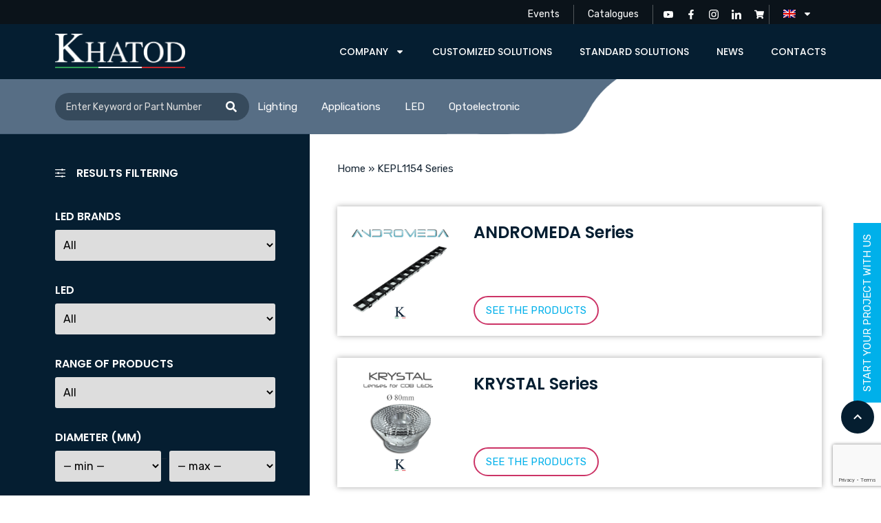

--- FILE ---
content_type: text/html; charset=utf-8
request_url: https://www.google.com/recaptcha/api2/anchor?ar=1&k=6LdGvo0mAAAAAG4rjLkcrSKkSf-s8mnB2n1_pges&co=aHR0cHM6Ly93d3cua2hhdG9kLmNvbTo0NDM.&hl=en&v=N67nZn4AqZkNcbeMu4prBgzg&size=invisible&anchor-ms=20000&execute-ms=30000&cb=rgp29svqpnai
body_size: 48694
content:
<!DOCTYPE HTML><html dir="ltr" lang="en"><head><meta http-equiv="Content-Type" content="text/html; charset=UTF-8">
<meta http-equiv="X-UA-Compatible" content="IE=edge">
<title>reCAPTCHA</title>
<style type="text/css">
/* cyrillic-ext */
@font-face {
  font-family: 'Roboto';
  font-style: normal;
  font-weight: 400;
  font-stretch: 100%;
  src: url(//fonts.gstatic.com/s/roboto/v48/KFO7CnqEu92Fr1ME7kSn66aGLdTylUAMa3GUBHMdazTgWw.woff2) format('woff2');
  unicode-range: U+0460-052F, U+1C80-1C8A, U+20B4, U+2DE0-2DFF, U+A640-A69F, U+FE2E-FE2F;
}
/* cyrillic */
@font-face {
  font-family: 'Roboto';
  font-style: normal;
  font-weight: 400;
  font-stretch: 100%;
  src: url(//fonts.gstatic.com/s/roboto/v48/KFO7CnqEu92Fr1ME7kSn66aGLdTylUAMa3iUBHMdazTgWw.woff2) format('woff2');
  unicode-range: U+0301, U+0400-045F, U+0490-0491, U+04B0-04B1, U+2116;
}
/* greek-ext */
@font-face {
  font-family: 'Roboto';
  font-style: normal;
  font-weight: 400;
  font-stretch: 100%;
  src: url(//fonts.gstatic.com/s/roboto/v48/KFO7CnqEu92Fr1ME7kSn66aGLdTylUAMa3CUBHMdazTgWw.woff2) format('woff2');
  unicode-range: U+1F00-1FFF;
}
/* greek */
@font-face {
  font-family: 'Roboto';
  font-style: normal;
  font-weight: 400;
  font-stretch: 100%;
  src: url(//fonts.gstatic.com/s/roboto/v48/KFO7CnqEu92Fr1ME7kSn66aGLdTylUAMa3-UBHMdazTgWw.woff2) format('woff2');
  unicode-range: U+0370-0377, U+037A-037F, U+0384-038A, U+038C, U+038E-03A1, U+03A3-03FF;
}
/* math */
@font-face {
  font-family: 'Roboto';
  font-style: normal;
  font-weight: 400;
  font-stretch: 100%;
  src: url(//fonts.gstatic.com/s/roboto/v48/KFO7CnqEu92Fr1ME7kSn66aGLdTylUAMawCUBHMdazTgWw.woff2) format('woff2');
  unicode-range: U+0302-0303, U+0305, U+0307-0308, U+0310, U+0312, U+0315, U+031A, U+0326-0327, U+032C, U+032F-0330, U+0332-0333, U+0338, U+033A, U+0346, U+034D, U+0391-03A1, U+03A3-03A9, U+03B1-03C9, U+03D1, U+03D5-03D6, U+03F0-03F1, U+03F4-03F5, U+2016-2017, U+2034-2038, U+203C, U+2040, U+2043, U+2047, U+2050, U+2057, U+205F, U+2070-2071, U+2074-208E, U+2090-209C, U+20D0-20DC, U+20E1, U+20E5-20EF, U+2100-2112, U+2114-2115, U+2117-2121, U+2123-214F, U+2190, U+2192, U+2194-21AE, U+21B0-21E5, U+21F1-21F2, U+21F4-2211, U+2213-2214, U+2216-22FF, U+2308-230B, U+2310, U+2319, U+231C-2321, U+2336-237A, U+237C, U+2395, U+239B-23B7, U+23D0, U+23DC-23E1, U+2474-2475, U+25AF, U+25B3, U+25B7, U+25BD, U+25C1, U+25CA, U+25CC, U+25FB, U+266D-266F, U+27C0-27FF, U+2900-2AFF, U+2B0E-2B11, U+2B30-2B4C, U+2BFE, U+3030, U+FF5B, U+FF5D, U+1D400-1D7FF, U+1EE00-1EEFF;
}
/* symbols */
@font-face {
  font-family: 'Roboto';
  font-style: normal;
  font-weight: 400;
  font-stretch: 100%;
  src: url(//fonts.gstatic.com/s/roboto/v48/KFO7CnqEu92Fr1ME7kSn66aGLdTylUAMaxKUBHMdazTgWw.woff2) format('woff2');
  unicode-range: U+0001-000C, U+000E-001F, U+007F-009F, U+20DD-20E0, U+20E2-20E4, U+2150-218F, U+2190, U+2192, U+2194-2199, U+21AF, U+21E6-21F0, U+21F3, U+2218-2219, U+2299, U+22C4-22C6, U+2300-243F, U+2440-244A, U+2460-24FF, U+25A0-27BF, U+2800-28FF, U+2921-2922, U+2981, U+29BF, U+29EB, U+2B00-2BFF, U+4DC0-4DFF, U+FFF9-FFFB, U+10140-1018E, U+10190-1019C, U+101A0, U+101D0-101FD, U+102E0-102FB, U+10E60-10E7E, U+1D2C0-1D2D3, U+1D2E0-1D37F, U+1F000-1F0FF, U+1F100-1F1AD, U+1F1E6-1F1FF, U+1F30D-1F30F, U+1F315, U+1F31C, U+1F31E, U+1F320-1F32C, U+1F336, U+1F378, U+1F37D, U+1F382, U+1F393-1F39F, U+1F3A7-1F3A8, U+1F3AC-1F3AF, U+1F3C2, U+1F3C4-1F3C6, U+1F3CA-1F3CE, U+1F3D4-1F3E0, U+1F3ED, U+1F3F1-1F3F3, U+1F3F5-1F3F7, U+1F408, U+1F415, U+1F41F, U+1F426, U+1F43F, U+1F441-1F442, U+1F444, U+1F446-1F449, U+1F44C-1F44E, U+1F453, U+1F46A, U+1F47D, U+1F4A3, U+1F4B0, U+1F4B3, U+1F4B9, U+1F4BB, U+1F4BF, U+1F4C8-1F4CB, U+1F4D6, U+1F4DA, U+1F4DF, U+1F4E3-1F4E6, U+1F4EA-1F4ED, U+1F4F7, U+1F4F9-1F4FB, U+1F4FD-1F4FE, U+1F503, U+1F507-1F50B, U+1F50D, U+1F512-1F513, U+1F53E-1F54A, U+1F54F-1F5FA, U+1F610, U+1F650-1F67F, U+1F687, U+1F68D, U+1F691, U+1F694, U+1F698, U+1F6AD, U+1F6B2, U+1F6B9-1F6BA, U+1F6BC, U+1F6C6-1F6CF, U+1F6D3-1F6D7, U+1F6E0-1F6EA, U+1F6F0-1F6F3, U+1F6F7-1F6FC, U+1F700-1F7FF, U+1F800-1F80B, U+1F810-1F847, U+1F850-1F859, U+1F860-1F887, U+1F890-1F8AD, U+1F8B0-1F8BB, U+1F8C0-1F8C1, U+1F900-1F90B, U+1F93B, U+1F946, U+1F984, U+1F996, U+1F9E9, U+1FA00-1FA6F, U+1FA70-1FA7C, U+1FA80-1FA89, U+1FA8F-1FAC6, U+1FACE-1FADC, U+1FADF-1FAE9, U+1FAF0-1FAF8, U+1FB00-1FBFF;
}
/* vietnamese */
@font-face {
  font-family: 'Roboto';
  font-style: normal;
  font-weight: 400;
  font-stretch: 100%;
  src: url(//fonts.gstatic.com/s/roboto/v48/KFO7CnqEu92Fr1ME7kSn66aGLdTylUAMa3OUBHMdazTgWw.woff2) format('woff2');
  unicode-range: U+0102-0103, U+0110-0111, U+0128-0129, U+0168-0169, U+01A0-01A1, U+01AF-01B0, U+0300-0301, U+0303-0304, U+0308-0309, U+0323, U+0329, U+1EA0-1EF9, U+20AB;
}
/* latin-ext */
@font-face {
  font-family: 'Roboto';
  font-style: normal;
  font-weight: 400;
  font-stretch: 100%;
  src: url(//fonts.gstatic.com/s/roboto/v48/KFO7CnqEu92Fr1ME7kSn66aGLdTylUAMa3KUBHMdazTgWw.woff2) format('woff2');
  unicode-range: U+0100-02BA, U+02BD-02C5, U+02C7-02CC, U+02CE-02D7, U+02DD-02FF, U+0304, U+0308, U+0329, U+1D00-1DBF, U+1E00-1E9F, U+1EF2-1EFF, U+2020, U+20A0-20AB, U+20AD-20C0, U+2113, U+2C60-2C7F, U+A720-A7FF;
}
/* latin */
@font-face {
  font-family: 'Roboto';
  font-style: normal;
  font-weight: 400;
  font-stretch: 100%;
  src: url(//fonts.gstatic.com/s/roboto/v48/KFO7CnqEu92Fr1ME7kSn66aGLdTylUAMa3yUBHMdazQ.woff2) format('woff2');
  unicode-range: U+0000-00FF, U+0131, U+0152-0153, U+02BB-02BC, U+02C6, U+02DA, U+02DC, U+0304, U+0308, U+0329, U+2000-206F, U+20AC, U+2122, U+2191, U+2193, U+2212, U+2215, U+FEFF, U+FFFD;
}
/* cyrillic-ext */
@font-face {
  font-family: 'Roboto';
  font-style: normal;
  font-weight: 500;
  font-stretch: 100%;
  src: url(//fonts.gstatic.com/s/roboto/v48/KFO7CnqEu92Fr1ME7kSn66aGLdTylUAMa3GUBHMdazTgWw.woff2) format('woff2');
  unicode-range: U+0460-052F, U+1C80-1C8A, U+20B4, U+2DE0-2DFF, U+A640-A69F, U+FE2E-FE2F;
}
/* cyrillic */
@font-face {
  font-family: 'Roboto';
  font-style: normal;
  font-weight: 500;
  font-stretch: 100%;
  src: url(//fonts.gstatic.com/s/roboto/v48/KFO7CnqEu92Fr1ME7kSn66aGLdTylUAMa3iUBHMdazTgWw.woff2) format('woff2');
  unicode-range: U+0301, U+0400-045F, U+0490-0491, U+04B0-04B1, U+2116;
}
/* greek-ext */
@font-face {
  font-family: 'Roboto';
  font-style: normal;
  font-weight: 500;
  font-stretch: 100%;
  src: url(//fonts.gstatic.com/s/roboto/v48/KFO7CnqEu92Fr1ME7kSn66aGLdTylUAMa3CUBHMdazTgWw.woff2) format('woff2');
  unicode-range: U+1F00-1FFF;
}
/* greek */
@font-face {
  font-family: 'Roboto';
  font-style: normal;
  font-weight: 500;
  font-stretch: 100%;
  src: url(//fonts.gstatic.com/s/roboto/v48/KFO7CnqEu92Fr1ME7kSn66aGLdTylUAMa3-UBHMdazTgWw.woff2) format('woff2');
  unicode-range: U+0370-0377, U+037A-037F, U+0384-038A, U+038C, U+038E-03A1, U+03A3-03FF;
}
/* math */
@font-face {
  font-family: 'Roboto';
  font-style: normal;
  font-weight: 500;
  font-stretch: 100%;
  src: url(//fonts.gstatic.com/s/roboto/v48/KFO7CnqEu92Fr1ME7kSn66aGLdTylUAMawCUBHMdazTgWw.woff2) format('woff2');
  unicode-range: U+0302-0303, U+0305, U+0307-0308, U+0310, U+0312, U+0315, U+031A, U+0326-0327, U+032C, U+032F-0330, U+0332-0333, U+0338, U+033A, U+0346, U+034D, U+0391-03A1, U+03A3-03A9, U+03B1-03C9, U+03D1, U+03D5-03D6, U+03F0-03F1, U+03F4-03F5, U+2016-2017, U+2034-2038, U+203C, U+2040, U+2043, U+2047, U+2050, U+2057, U+205F, U+2070-2071, U+2074-208E, U+2090-209C, U+20D0-20DC, U+20E1, U+20E5-20EF, U+2100-2112, U+2114-2115, U+2117-2121, U+2123-214F, U+2190, U+2192, U+2194-21AE, U+21B0-21E5, U+21F1-21F2, U+21F4-2211, U+2213-2214, U+2216-22FF, U+2308-230B, U+2310, U+2319, U+231C-2321, U+2336-237A, U+237C, U+2395, U+239B-23B7, U+23D0, U+23DC-23E1, U+2474-2475, U+25AF, U+25B3, U+25B7, U+25BD, U+25C1, U+25CA, U+25CC, U+25FB, U+266D-266F, U+27C0-27FF, U+2900-2AFF, U+2B0E-2B11, U+2B30-2B4C, U+2BFE, U+3030, U+FF5B, U+FF5D, U+1D400-1D7FF, U+1EE00-1EEFF;
}
/* symbols */
@font-face {
  font-family: 'Roboto';
  font-style: normal;
  font-weight: 500;
  font-stretch: 100%;
  src: url(//fonts.gstatic.com/s/roboto/v48/KFO7CnqEu92Fr1ME7kSn66aGLdTylUAMaxKUBHMdazTgWw.woff2) format('woff2');
  unicode-range: U+0001-000C, U+000E-001F, U+007F-009F, U+20DD-20E0, U+20E2-20E4, U+2150-218F, U+2190, U+2192, U+2194-2199, U+21AF, U+21E6-21F0, U+21F3, U+2218-2219, U+2299, U+22C4-22C6, U+2300-243F, U+2440-244A, U+2460-24FF, U+25A0-27BF, U+2800-28FF, U+2921-2922, U+2981, U+29BF, U+29EB, U+2B00-2BFF, U+4DC0-4DFF, U+FFF9-FFFB, U+10140-1018E, U+10190-1019C, U+101A0, U+101D0-101FD, U+102E0-102FB, U+10E60-10E7E, U+1D2C0-1D2D3, U+1D2E0-1D37F, U+1F000-1F0FF, U+1F100-1F1AD, U+1F1E6-1F1FF, U+1F30D-1F30F, U+1F315, U+1F31C, U+1F31E, U+1F320-1F32C, U+1F336, U+1F378, U+1F37D, U+1F382, U+1F393-1F39F, U+1F3A7-1F3A8, U+1F3AC-1F3AF, U+1F3C2, U+1F3C4-1F3C6, U+1F3CA-1F3CE, U+1F3D4-1F3E0, U+1F3ED, U+1F3F1-1F3F3, U+1F3F5-1F3F7, U+1F408, U+1F415, U+1F41F, U+1F426, U+1F43F, U+1F441-1F442, U+1F444, U+1F446-1F449, U+1F44C-1F44E, U+1F453, U+1F46A, U+1F47D, U+1F4A3, U+1F4B0, U+1F4B3, U+1F4B9, U+1F4BB, U+1F4BF, U+1F4C8-1F4CB, U+1F4D6, U+1F4DA, U+1F4DF, U+1F4E3-1F4E6, U+1F4EA-1F4ED, U+1F4F7, U+1F4F9-1F4FB, U+1F4FD-1F4FE, U+1F503, U+1F507-1F50B, U+1F50D, U+1F512-1F513, U+1F53E-1F54A, U+1F54F-1F5FA, U+1F610, U+1F650-1F67F, U+1F687, U+1F68D, U+1F691, U+1F694, U+1F698, U+1F6AD, U+1F6B2, U+1F6B9-1F6BA, U+1F6BC, U+1F6C6-1F6CF, U+1F6D3-1F6D7, U+1F6E0-1F6EA, U+1F6F0-1F6F3, U+1F6F7-1F6FC, U+1F700-1F7FF, U+1F800-1F80B, U+1F810-1F847, U+1F850-1F859, U+1F860-1F887, U+1F890-1F8AD, U+1F8B0-1F8BB, U+1F8C0-1F8C1, U+1F900-1F90B, U+1F93B, U+1F946, U+1F984, U+1F996, U+1F9E9, U+1FA00-1FA6F, U+1FA70-1FA7C, U+1FA80-1FA89, U+1FA8F-1FAC6, U+1FACE-1FADC, U+1FADF-1FAE9, U+1FAF0-1FAF8, U+1FB00-1FBFF;
}
/* vietnamese */
@font-face {
  font-family: 'Roboto';
  font-style: normal;
  font-weight: 500;
  font-stretch: 100%;
  src: url(//fonts.gstatic.com/s/roboto/v48/KFO7CnqEu92Fr1ME7kSn66aGLdTylUAMa3OUBHMdazTgWw.woff2) format('woff2');
  unicode-range: U+0102-0103, U+0110-0111, U+0128-0129, U+0168-0169, U+01A0-01A1, U+01AF-01B0, U+0300-0301, U+0303-0304, U+0308-0309, U+0323, U+0329, U+1EA0-1EF9, U+20AB;
}
/* latin-ext */
@font-face {
  font-family: 'Roboto';
  font-style: normal;
  font-weight: 500;
  font-stretch: 100%;
  src: url(//fonts.gstatic.com/s/roboto/v48/KFO7CnqEu92Fr1ME7kSn66aGLdTylUAMa3KUBHMdazTgWw.woff2) format('woff2');
  unicode-range: U+0100-02BA, U+02BD-02C5, U+02C7-02CC, U+02CE-02D7, U+02DD-02FF, U+0304, U+0308, U+0329, U+1D00-1DBF, U+1E00-1E9F, U+1EF2-1EFF, U+2020, U+20A0-20AB, U+20AD-20C0, U+2113, U+2C60-2C7F, U+A720-A7FF;
}
/* latin */
@font-face {
  font-family: 'Roboto';
  font-style: normal;
  font-weight: 500;
  font-stretch: 100%;
  src: url(//fonts.gstatic.com/s/roboto/v48/KFO7CnqEu92Fr1ME7kSn66aGLdTylUAMa3yUBHMdazQ.woff2) format('woff2');
  unicode-range: U+0000-00FF, U+0131, U+0152-0153, U+02BB-02BC, U+02C6, U+02DA, U+02DC, U+0304, U+0308, U+0329, U+2000-206F, U+20AC, U+2122, U+2191, U+2193, U+2212, U+2215, U+FEFF, U+FFFD;
}
/* cyrillic-ext */
@font-face {
  font-family: 'Roboto';
  font-style: normal;
  font-weight: 900;
  font-stretch: 100%;
  src: url(//fonts.gstatic.com/s/roboto/v48/KFO7CnqEu92Fr1ME7kSn66aGLdTylUAMa3GUBHMdazTgWw.woff2) format('woff2');
  unicode-range: U+0460-052F, U+1C80-1C8A, U+20B4, U+2DE0-2DFF, U+A640-A69F, U+FE2E-FE2F;
}
/* cyrillic */
@font-face {
  font-family: 'Roboto';
  font-style: normal;
  font-weight: 900;
  font-stretch: 100%;
  src: url(//fonts.gstatic.com/s/roboto/v48/KFO7CnqEu92Fr1ME7kSn66aGLdTylUAMa3iUBHMdazTgWw.woff2) format('woff2');
  unicode-range: U+0301, U+0400-045F, U+0490-0491, U+04B0-04B1, U+2116;
}
/* greek-ext */
@font-face {
  font-family: 'Roboto';
  font-style: normal;
  font-weight: 900;
  font-stretch: 100%;
  src: url(//fonts.gstatic.com/s/roboto/v48/KFO7CnqEu92Fr1ME7kSn66aGLdTylUAMa3CUBHMdazTgWw.woff2) format('woff2');
  unicode-range: U+1F00-1FFF;
}
/* greek */
@font-face {
  font-family: 'Roboto';
  font-style: normal;
  font-weight: 900;
  font-stretch: 100%;
  src: url(//fonts.gstatic.com/s/roboto/v48/KFO7CnqEu92Fr1ME7kSn66aGLdTylUAMa3-UBHMdazTgWw.woff2) format('woff2');
  unicode-range: U+0370-0377, U+037A-037F, U+0384-038A, U+038C, U+038E-03A1, U+03A3-03FF;
}
/* math */
@font-face {
  font-family: 'Roboto';
  font-style: normal;
  font-weight: 900;
  font-stretch: 100%;
  src: url(//fonts.gstatic.com/s/roboto/v48/KFO7CnqEu92Fr1ME7kSn66aGLdTylUAMawCUBHMdazTgWw.woff2) format('woff2');
  unicode-range: U+0302-0303, U+0305, U+0307-0308, U+0310, U+0312, U+0315, U+031A, U+0326-0327, U+032C, U+032F-0330, U+0332-0333, U+0338, U+033A, U+0346, U+034D, U+0391-03A1, U+03A3-03A9, U+03B1-03C9, U+03D1, U+03D5-03D6, U+03F0-03F1, U+03F4-03F5, U+2016-2017, U+2034-2038, U+203C, U+2040, U+2043, U+2047, U+2050, U+2057, U+205F, U+2070-2071, U+2074-208E, U+2090-209C, U+20D0-20DC, U+20E1, U+20E5-20EF, U+2100-2112, U+2114-2115, U+2117-2121, U+2123-214F, U+2190, U+2192, U+2194-21AE, U+21B0-21E5, U+21F1-21F2, U+21F4-2211, U+2213-2214, U+2216-22FF, U+2308-230B, U+2310, U+2319, U+231C-2321, U+2336-237A, U+237C, U+2395, U+239B-23B7, U+23D0, U+23DC-23E1, U+2474-2475, U+25AF, U+25B3, U+25B7, U+25BD, U+25C1, U+25CA, U+25CC, U+25FB, U+266D-266F, U+27C0-27FF, U+2900-2AFF, U+2B0E-2B11, U+2B30-2B4C, U+2BFE, U+3030, U+FF5B, U+FF5D, U+1D400-1D7FF, U+1EE00-1EEFF;
}
/* symbols */
@font-face {
  font-family: 'Roboto';
  font-style: normal;
  font-weight: 900;
  font-stretch: 100%;
  src: url(//fonts.gstatic.com/s/roboto/v48/KFO7CnqEu92Fr1ME7kSn66aGLdTylUAMaxKUBHMdazTgWw.woff2) format('woff2');
  unicode-range: U+0001-000C, U+000E-001F, U+007F-009F, U+20DD-20E0, U+20E2-20E4, U+2150-218F, U+2190, U+2192, U+2194-2199, U+21AF, U+21E6-21F0, U+21F3, U+2218-2219, U+2299, U+22C4-22C6, U+2300-243F, U+2440-244A, U+2460-24FF, U+25A0-27BF, U+2800-28FF, U+2921-2922, U+2981, U+29BF, U+29EB, U+2B00-2BFF, U+4DC0-4DFF, U+FFF9-FFFB, U+10140-1018E, U+10190-1019C, U+101A0, U+101D0-101FD, U+102E0-102FB, U+10E60-10E7E, U+1D2C0-1D2D3, U+1D2E0-1D37F, U+1F000-1F0FF, U+1F100-1F1AD, U+1F1E6-1F1FF, U+1F30D-1F30F, U+1F315, U+1F31C, U+1F31E, U+1F320-1F32C, U+1F336, U+1F378, U+1F37D, U+1F382, U+1F393-1F39F, U+1F3A7-1F3A8, U+1F3AC-1F3AF, U+1F3C2, U+1F3C4-1F3C6, U+1F3CA-1F3CE, U+1F3D4-1F3E0, U+1F3ED, U+1F3F1-1F3F3, U+1F3F5-1F3F7, U+1F408, U+1F415, U+1F41F, U+1F426, U+1F43F, U+1F441-1F442, U+1F444, U+1F446-1F449, U+1F44C-1F44E, U+1F453, U+1F46A, U+1F47D, U+1F4A3, U+1F4B0, U+1F4B3, U+1F4B9, U+1F4BB, U+1F4BF, U+1F4C8-1F4CB, U+1F4D6, U+1F4DA, U+1F4DF, U+1F4E3-1F4E6, U+1F4EA-1F4ED, U+1F4F7, U+1F4F9-1F4FB, U+1F4FD-1F4FE, U+1F503, U+1F507-1F50B, U+1F50D, U+1F512-1F513, U+1F53E-1F54A, U+1F54F-1F5FA, U+1F610, U+1F650-1F67F, U+1F687, U+1F68D, U+1F691, U+1F694, U+1F698, U+1F6AD, U+1F6B2, U+1F6B9-1F6BA, U+1F6BC, U+1F6C6-1F6CF, U+1F6D3-1F6D7, U+1F6E0-1F6EA, U+1F6F0-1F6F3, U+1F6F7-1F6FC, U+1F700-1F7FF, U+1F800-1F80B, U+1F810-1F847, U+1F850-1F859, U+1F860-1F887, U+1F890-1F8AD, U+1F8B0-1F8BB, U+1F8C0-1F8C1, U+1F900-1F90B, U+1F93B, U+1F946, U+1F984, U+1F996, U+1F9E9, U+1FA00-1FA6F, U+1FA70-1FA7C, U+1FA80-1FA89, U+1FA8F-1FAC6, U+1FACE-1FADC, U+1FADF-1FAE9, U+1FAF0-1FAF8, U+1FB00-1FBFF;
}
/* vietnamese */
@font-face {
  font-family: 'Roboto';
  font-style: normal;
  font-weight: 900;
  font-stretch: 100%;
  src: url(//fonts.gstatic.com/s/roboto/v48/KFO7CnqEu92Fr1ME7kSn66aGLdTylUAMa3OUBHMdazTgWw.woff2) format('woff2');
  unicode-range: U+0102-0103, U+0110-0111, U+0128-0129, U+0168-0169, U+01A0-01A1, U+01AF-01B0, U+0300-0301, U+0303-0304, U+0308-0309, U+0323, U+0329, U+1EA0-1EF9, U+20AB;
}
/* latin-ext */
@font-face {
  font-family: 'Roboto';
  font-style: normal;
  font-weight: 900;
  font-stretch: 100%;
  src: url(//fonts.gstatic.com/s/roboto/v48/KFO7CnqEu92Fr1ME7kSn66aGLdTylUAMa3KUBHMdazTgWw.woff2) format('woff2');
  unicode-range: U+0100-02BA, U+02BD-02C5, U+02C7-02CC, U+02CE-02D7, U+02DD-02FF, U+0304, U+0308, U+0329, U+1D00-1DBF, U+1E00-1E9F, U+1EF2-1EFF, U+2020, U+20A0-20AB, U+20AD-20C0, U+2113, U+2C60-2C7F, U+A720-A7FF;
}
/* latin */
@font-face {
  font-family: 'Roboto';
  font-style: normal;
  font-weight: 900;
  font-stretch: 100%;
  src: url(//fonts.gstatic.com/s/roboto/v48/KFO7CnqEu92Fr1ME7kSn66aGLdTylUAMa3yUBHMdazQ.woff2) format('woff2');
  unicode-range: U+0000-00FF, U+0131, U+0152-0153, U+02BB-02BC, U+02C6, U+02DA, U+02DC, U+0304, U+0308, U+0329, U+2000-206F, U+20AC, U+2122, U+2191, U+2193, U+2212, U+2215, U+FEFF, U+FFFD;
}

</style>
<link rel="stylesheet" type="text/css" href="https://www.gstatic.com/recaptcha/releases/N67nZn4AqZkNcbeMu4prBgzg/styles__ltr.css">
<script nonce="VN9g10rRB1v4eHb5Ek5R1A" type="text/javascript">window['__recaptcha_api'] = 'https://www.google.com/recaptcha/api2/';</script>
<script type="text/javascript" src="https://www.gstatic.com/recaptcha/releases/N67nZn4AqZkNcbeMu4prBgzg/recaptcha__en.js" nonce="VN9g10rRB1v4eHb5Ek5R1A">
      
    </script></head>
<body><div id="rc-anchor-alert" class="rc-anchor-alert"></div>
<input type="hidden" id="recaptcha-token" value="[base64]">
<script type="text/javascript" nonce="VN9g10rRB1v4eHb5Ek5R1A">
      recaptcha.anchor.Main.init("[\x22ainput\x22,[\x22bgdata\x22,\x22\x22,\[base64]/[base64]/[base64]/[base64]/[base64]/UltsKytdPUU6KEU8MjA0OD9SW2wrK109RT4+NnwxOTI6KChFJjY0NTEyKT09NTUyOTYmJk0rMTxjLmxlbmd0aCYmKGMuY2hhckNvZGVBdChNKzEpJjY0NTEyKT09NTYzMjA/[base64]/[base64]/[base64]/[base64]/[base64]/[base64]/[base64]\x22,\[base64]\\u003d\\u003d\x22,\x22w5/Dv8KRV1nCosKqw7XDrxTChXrDlxTCjTc/wq3Cq8Kaw6DDvTcaOn1PwpxNdsKTwrYBwrPDpz7DtDfDvV59RDrCtsKVw6DDocOhXhTDhHLCo0HDuSDCrsKiXsKsOsOJwpZCNcKCw5BwUcKJwrY/UsO5w5JgdF5lfF3CtsOhHRPCsDnDp1DDmB3DsHZFN8KEaDANw43DmsK+w5FuwpB4DsOyZyPDpy7CqMKqw6hjSnfDjMOOwr8VcsORwrbDgsKmYMOwwrHCgQYVwpTDlUlCIsOqwpnCvsOEIcKbFMOTw5YOQ8Kpw4BTcsOywqPDhR/CpcKeJVLCvsKpUMOBC8OHw57DhMOZcizDrsOPwoDCp8OQcsKiwqXDhMO4w4l5wrEXExsnw5VYRnkgQi/Dv0XDnMO4LsK3YsOWw5g/GsOpL8K6w5oGwpLCksKmw7nDpxzDt8OocMK6fD9ETQHDscOuHsOUw63DmsKKwpZ4w43DuQ40IUzChSY8f0QABEcBw74BE8OlwplkHhzCgDbDv8Odwp1wwrxyNsKDJVHDozcWbsK+djdGw5rClsOkd8KaaXtEw7tIGG/[base64]/CrsKCw5rDsR4rdHcTw7RJwqzDmMKYwrEVGMOgwp7Dng9/wqrCi1XDkDvDjcKrw6kFwqgpa2powqZMCsKPwpILS2XCoCTCjHR2w7VRwpdrHmDDpxDDhcKpwoBoCsOwwq/[base64]/w7nClMOwwq/CqMOOwrbCnMKkLcOpEg4PGcOgElXDosOgw4wkWx0pClvDqsKUw4TDpiNnw7Rvw4A0TCLClcOFw5jCjsK6wqBBL8OWw7bDqHjDkcKVNRshwrzDgkgpF8Opw5hIw6BmbcKDXBh8dXxRw65Lwr3Cji0nw6nCs8K+IG/DusKQw4bDtMOEwoTCs8K7wqdHwrV6w7/[base64]/PcOEX8KDwoxsw7nCplPCgsK8V8KyTcO0wqc4AMOZw7JRwrbDpMOdf0MEa8Oxw5s4A8O/XHnCusKgwqZQPsO8w63CjEPDtCEHw6Z3wrlYKMKjLcK7ZinDhwU/[base64]/w4DDrHHDrMOqw4PDiRPDsjjDqSFTwrHDgRguTMO8M3zCoxjDicKow7MXMTNrw6UfAcOPWsKuK08jDjPCu1LChcKCK8OCIMO7S1vCscKaW8O/[base64]/[base64]/ChsOsw51fPMKRc8OYT8Omw5pHw5low4gFwrfCogMuw4PCncKuw5pddcKyLS7ClsKOTQfCt1rDj8OBw4fDtjcNw6bCkcO9bsORZMO8wqoCQjlXw5jDksKxwrYQcQ3DosKKwpPDn0g2w6LDpcOTDk/DlMO/[base64]/DscKqPlZrWAbCkjVbwpTDg8K/wq/[base64]/ZcOSwprDt8KUw4F3w4tvw5nDjcKVwpTDhsOFF8KfwozDm8OIwpNYTQzCi8O1w7vCrcOPcTnDtMOcwoTDvsKqCCbDmDYiwoJ6OsKvwpnDnj1Fw7x9W8OjalkvTG5two3Dml40O8OJccOAKWA4SH9KM8Omw63CjMKid8KHJy9YG1TCihk8cBjChsKbwo/Ch0bDm3HDrsOnwrXCqz/[base64]/DojhrJMKhw4Rmw6vDlcKgw5bDvn8GwpTCosKUwrppwphkAsO4w5/Cl8K7FMO/P8KewoLCpcKcw51Yw7bCk8KqwpVYYcK1e8ORAcOGwrDCp2PCg8ONBAXDil3ClmINwrrCvsKBIcObwpERwqgwJlgawpw1VcKcw4Ixam4jwp8Ow6TDr0rCkMOMD24/woTCsRJlesOLwp/DmMKHworCqkfCs8K6ShcYwpXDsV4gD8O4w5sdwrvCk8Oiwr4/w7dDw4DCqUpIMQXDiMOUXVUVw7DDucOsKRojwrvCskPDkyUEKU3CqUgxZEnDvFfDmyFURzDCssOuw5rCjzbDvGsAWsOzw5w5K8Oswokqw73Cs8OdNQRkwqHCrR3CpBXDkzTCqAQyR8OMN8OKwq16w4fDnjJ9wqvCtsKIw5/CsS7Ck1Z/PDzCtMOTw5QkZG9gA8Oew6bDjn/DqBxEKw/DrsObw5TCrMOdH8Oawq3CnQEVw7J+YkUzK1fDjsOIV8Ofw7tgw5TDlSzCgC/CtE5Ke8ObZW84QGZTbcK5OsO6w5XCgCXCvcKIw4lxwovDnTPCj8OOWcOUXsORKGhZTWYCw7ZtYmDCicKqUWYpw4HDrHIeHMOzemrDqTTDq2ULB8OuGQLCh8OIwqDCsFw9wqDDiwJTB8OvIQABGgTDvcKnwqBqICnCjcKvw6/CncKlw7NWwqnCvsOxwpfCjmXDiMOGwq3CmAjDncKuw4nDs8KDQX3Di8KaL8OowrYvWMKICsOqKMKuAhsDwpU2RcOSC2/DmnDDvH3CksK2Oh3Cn27ClsO3wpbDi2vCpMOxwrk8HFwKwqp/[base64]/[base64]/FiMGC080w5PCu0sfZ0BWAWPDkXbCkywqJEICwq7CmQnCozJZVmIPCX8tAsKAwoswZBXCqsKtwqExwqEIQ8KfFMKsEi9SAcOmwqAGwpNLwoPDvcOTXcOREX3DgcKoIMK/wrzCiDFZw4HCrUvCpi/Do8OXw6TDssKSwp45w6orGA8Gwod/ehw6woTDv8OMKsKKw5XCpMKJw6AJOMOoNTdCwrwHIsKfwrgtw4paZMKxw6hAw6sqwoXCocK/[base64]/CrMOcw5/Dvmd+w5DDk8OYdxtfL8KjLmfCph3DlnvCn8KQZsOsw5LDvcOUDlPCoMKUwqp+JcOMwpDCj2TCh8O3M0zDq0HCqi3DjFPDusOGw61ww6jCpTrCgXkiwrQew7p3K8KHYcO2w5VrwrpSwpnCk1/DkVQNw7nDmyzCiV7DvBcYwrjDk8Kcw7kdez/DuxzCjMO+w4Qbw7/DocKLwoLCv3vCvsKOwpLCt8Opw5o6IzLCjEHDhi4IFkLDiGQKw7M7w6zChFvDil3Cu8K+wqbCmQ4Sw4zCocK+wp0QRMOTwo8TbWTDpxw7TcKPwq07w4HCgcKmwr/DhsKxewrDp8Oiw7rCsAbDpsK9GsKLw63CvMK7wrbCoT4EE8KVTm4tw4sDwql+wrJjw7JQw73Cg1hVKsKlwp9iw7gGdlgMwojDgzTDoMKkwrbCvj7Dj8O1w7rDnsOKCVBJPA5kFU0mCsOiwo7Ch8KJw7Q3J1ItRMK+wpAJN0rDuG0ePV3DuyFKDFcgwp/DmMKMCndUw5Ztw4dbwpTDiH3Dg8OhDSvDjcOmwqV6w4wmw6Y6w4/CslFgYcKDOsKzwrVgwog9BcOQEhoqHiPCkj3DpMOQwqDDpn5Vw4jDrH7DncOHB0rCiMKmHMO5w506ImPCo2QhakjCtsKvY8OIwqYBwqtIMQdSw5/DucKzJMKBw4B4w5vCtcK2fMO4WGYCwqIlSMKrwrPChUHDt8O8MsOOXWbCpGI0bsKXwr8+w7XChMO0JwwfIyNzwqphwoUiDMKRwp8TwpLDkk5YwprCiGBlwo/CswBbTMO6wqLDlcKjw7nDnyBQHVXChsObSAVzcsK1DTnCijHCmMOKc1zCgykFAXDDqTnCiMO1wprDmsOfDDbCigA1wqjDo2Eywq3Co8OhwoJNwr/[base64]/[base64]/DiyLCt8Kmw5/[base64]/CqcO0FMKaVcK5w7LDqjY2aXTCp8OJw6N4w7UfbhzCqhw/CxtNw4FBEhNDw6c/[base64]/X8OfMlPDksKUVxvDh3N1UVzDvsKSO8O3wpgoK1I5QMO+S8KqwrYaBcKaw7PDuG4wWC/[base64]/[base64]/[base64]/[base64]/CnMOIw4LDnyQecw/DlSRKw6tXw6dac8Kqwr/[base64]/DiEkrw67DssObIFjCosK3w6rCuRtFC3ttwppRDsKUcg/[base64]/[base64]/DvsKaACLDkzAhw4zCscKvYMKBwpxLw4PDpsKlKz1uR8OSw5jCtcKBcgQsScOSwo9kw6HDsHrCmMOswrJcTMKQTcO/HcO5wrHCvMOmA2pxw44uw4AnwoPCknrCusKHN8OJw5XCiD8dwoQ+wpgpw5cBwo/Cv3LCvEfChWsMw4DDuMOlw5rCihTDsMKmw6LDjUjDjj7CsRjDtMOZf2jDhFjDisOkwpHCvcKYGMK0Y8KPV8OdE8OQw7DCmsOKwqnCnEI/BGoAUExnacKjLMOww7XDi8ObwqVAw6nDlVUqYsOORDVFB8KYU29Mw79uwoopb8OPYsO9AcOEVsOrEsO9wo0BdCzDkcOqwqB8UcKjwqA2w7bDiH3Dp8OOw4TDiMO2w4jDncOKwqM1wrVXfsOTwp5MbU/[base64]/w6bCicOyw480w67ClMOcY8O0ScOkNjXDiU3CpMKtbwXCucOyw5DDtcK2FhAEMXFdw4ZDw6sWw5VrwpcIKFXDjjPDmDHCjUsVecOtAh4RwocGwqfDsxfDtMOTw6ptEcKybR/CgBHClMKLS1TCv0rCnSAfYsO6Y2YHZlDDp8Obw4UcwogyVMORw4LCmGnDj8Onw4UuwofCoXnDpw8uYgrCqlIVVsKGb8K2OsOoacOkIMKBWWXDu8O7MMO2w4XDi8K/[base64]/CmcOFWAvDg8KFD0A8wrzDiMKNdTgAw41UasO1wo7DmcKzwpENw7tDwpnCl8K7EsOFD0IibsOswoAXw7PCrMK2TcKUwrLDiHbCtcKGQMKnEsKjw6lLwobDkwhAw6TDqMOgw6/ClEHChMOvScKOIGQSDjAVZBZow65yccKjLMOow4LCjMOGw7fDnxvDj8K0EETChEfCosOGwq43SDEVw75xw54cw7vCh8O7w7jCvsKZUcOAIEE6w5dTwqN/wp9Ow5TDkcOELiHCrsKdc2HCsx3DhT/DssOSwpfChcOHVsKMScOpw6UyF8OkJsKEwpxyZiXDnj/[base64]/CqsOCP8Oaw5loaiDDusOxIsO7wrgRw54cw7nDr8OkwrQOwpXDuMKGw61Ew6HDnMKcwpLCosKGw7MGDF3DqcOHBcOgwp/DgkVJwo3DjVUiw7cPw4cWN8K0w7RDw7Vww6zCtTVAwobCu8OYan/CojINMx8Jw7NVBsO8Uww7w6JCw73DsMOkKMKDY8KhaQTDhsKzaSvDu8KBA2lpRsOfwo3DlDjDnkMBFcK3MlnCucK4VAU2W8KEw43Co8OrbFQ4w53Chh/DvcOCw4bCvMKlw7piwrDCoAUMw4x/wr4/[base64]/wpzDlMK5UTkhVlZmw5Uiw40Ow4fDncOBAGDCoMKqw7FacRN+w7pMw6zDiMOmw54UNcOrwpTDvBLDnQhrJcOpwqZPKsKMVVDDp8KqwqAuwqfCvcK7bxXDhsKLwrJaw4AKw6jDmituRcK8CDtFbWrCp8OqDTMiwq7DjMK/HsOsw7LCtjgzUsKwbcKvw6TCk2wmQGrChRB5f8KqM8K8w6MXBzbClcKkNCNoezxHHzpND8K2HWPDsWzDhFMzwr3CklhTw5hQwoHClmbDnA9EFiLDgMO6RWzDpW0Gw5/DuSHChsKZesKlNUBXw73Dn2rCkm5fw73Cj8KRMsOQEsOrwqDDmcOfQHlNCkrCiMODOT3CqMKUF8KACMKnZwzCtn0hwozDkDjCuFvDvzIbwqfDjsK6w47DhltQW8Ocw7ISGwIAwo5/[base64]/Dl8Oqw7VhEjk6w5FPwpnDjMKjMcOUw6Qxw5XDpXLDpcKJwp7DjcORW8OFXsOSwpPCm8KSFcOmdsKmw7fDshDDtjrCnVRNTjLDo8KHw6rDmxrDrsKKwr9Mw43Dinwuw4rDkjETRsK7RUzDv2fDuwPDlCnCsMK/[base64]/DisOowrlGSsKXPMOPw6kBwr7CvjbCnsK3w4TCvMOkwpBdw7nDhsK/cz9rw5fDhcK/[base64]/DtFkQacOcJkRow7Qnwo4KCjzDvDRBwrcGw6DDlsK1wrLDhEdSP8Ovw5PDpsKIBsOCMMO2w7cQwpXCosOPV8OQY8OtccKHcT7DqTJLw7/CoMKBw4LDhxzCocOWw75JKljDvzdXw4p4anvCrznDgcOWeVpoCsKOasKMwr/[base64]/Ci8OZQMKhcMOGY8KvFSFkbQLDpG/[base64]/RsK3w4nDl8KiwonDv8Kpw6QVIMOBw6HCjcKoXsOiw5oeTcOgw5XCt8OdD8KeHCTDij/CjMKxw5hIX0AuYcK1w5/CuMOHwo9Sw6MJw50Bwp5Awq8Qw6lWAMK1LVkgwpDCiMOOwqjDuMKGfjVuwovChsO/w6pFdSDCjMKewo8mRsOgRlxCd8KlFSZvw7dAMsOsPwx5VcK4wrFCG8K3Qy7CkXQ7w4B/[base64]/K23DocOsw75Iw4PDocOKa0zDpU1zwp/CpCIGKwovD8KidsK9ZGxIw7vDtGl+w4nCgDEEA8KTaDvDlcOlwos+wqpUwox0w4jCm8KCwrvDgE7Chn58w7FrE8KbTGTDpcOkMsOvUwfDjBoUw7TCq2HCi8OTw4bCo0FvPxTCmcKEw79yVMKjw5dAwq/DnhfDsDEHw6Y1w7V/wq7Djw5Sw6YPccKkYBxifnvDnMODTgXCpcOxwpJGwqdWw73CicOQw7gzc8O3w4csZjPCm8KcwrMzwo8BdsOJw4BbKMO8wq/Ckn/CkV/CkcOCw5BVU3t3w79Wf8OnS3M8w4IYPsO2w5XDvzlKbsKIAcK4IsKtLcO0LXHDsHHDo8KWUMO/JEBuw6NdIQLDrcK3wrgJUsKANMK+w5zDowXCqjfDuhhoFMKUHMKswpPDqFbCtQ9HUCTDoDI6w41Nw5olw4LCt3XDvMOlDjvDsMO3woJbOMKXwoLDp07CjsKXwqEVw6Z1dcKFfsO2EcK+TcK3O8OiYGDDqRXCqcKjwrzDvgrCiWQPw44MaAHDqcOwwq3DncKhYBbDmw/Dg8O1w77Ch2k0QMKMw4gKw4bDjw/CtcKuw6Mfw6w6fV7DsgopXyXDp8OOR8OnKcKhwr3DtwB1UsOAwr0Ew47ClnE/QMObwrEZwozDmsK6w5hcwps6Ig1Mw6Z0PBbCk8KXwo0Uw7LDtx87wrIfZg1xc3zCiEFlwpjDm8Kea8KHJMK4DAXCvsOnw7LDksKkw5xuwq1pGwbClBTDjRF/wqjCkUcYKC7DmVxnFTsXw43Cl8KTw4pow7bCrcOKFcKaOsKAIcOMFWlMwpjDsQbCgTfDmCbCtFzCgcKBLsOQfkw/H2FsOMOWw6Mcw4tMccKMwoHDklQNKToCw73CuhdURmjCnwsEwqrCpTcbCsKiecKjw4LDj1Bow5gCw7XClMOywrLCsB0Vwp95w4RNwrzDhTxyw5U/BwwawpAREcOvw4zDs1kew4sXe8OuwrHCjsKww5HCs2YhE2AnPj/CrcKFbAHDhBdARcOcOsKZwo0qw5rDisOvC0V6dMOafcOSdcOKw4kQwrrDn8OoOMKEMMO/w40wRTpzw5B8wrlkJjYLA0rCu8KjZ37Dl8K4wpXCqzvDuMK5w5bDqxcVdQcow43Cr8KxEn9Gw59uGhkPKDXDkQojwq3CrcOCH1scSmMVw4LClQ7Cmz/[base64]/JSzCisK5w5ZuJ8Kmw7VIwrjCmgLDgMO1IxbCmBAGeQ/CvMOKcsK3woM/w4nDk8KNw5PCmcO3QMOHwr4Lw5LChGvDtsOCw4nDmsOHwqR1woF1X193wqQDCMOgTMOXwokzwovCh8O1w6wiIhjCu8OVw63ChBPDvsKrO8KKw7TCicOSwpfDmsKlw5LCmixfD0M5RcOfPi3DqAzCvkcGcn49FsOyw4HDjMKfX8K2w7cWScKnRcKowoQHw5VSesK/[base64]/Dv8KMG1APVxzCssKAIA/Dn8OtcMOSwpTCpwNaM8K/wrQFDcOmw799QcKWFMK9cjBqwoXDpcKlwpjCm0tywpcfwofDixjDk8KAY350w49Tw7tpAT/DnsO6dFDDlggJwpsCw6s9QcO4bncOw5bCgcKKNMKDw6F1w5AjXygEYBbDpUEmJsOTfxPDssKWZsK7dX4XIcOgP8ODw4vDrDXDmsO2wpomw4tZCFhdw7DClAxoXsO7wrJkw5HCk8KVJ3Mdw77CqzxDwrnDljJUA23DqC/DvMOzQ05Sw6/CoMKqw5wtwobDmUvCqk3ChVzDkH14IynChcKEwqhQbcKlKBxyw7dOwqxtwr7DtFJXGMOnwpbDscKgwoDCu8KeIMKCaMOfRcOcXsKsOsKcw4nCgcOjbMKwWUFTw43CgMOiEMKAV8ObYWfDtSjCscO5wpzDssOtNid2w6/DtcOHwoJzw5PCicOMwqHDpcK+EnnDoEvCmm3DmnrCg8K/N3LDsG0FGsO0w4MTL8OlTMO/w4kywpHDhVHDsiY/w7bCr8Oww5AvdsK7OCgwe8OMFHrCjSPChMOySjsmXMOeRREswohhRWXDt38RNnDCkcOrwqAdFlLDuETDmlfDpDljw6FGw5jDg8KawrHCtcKow6XDjknCgcKACE/CosODecKcwpUNOcKhRMOVw4kGw4IlKRnDqCzDqAw4YcKjGnzCijzDl29AX1Now68hw4NWw5kzwqzDpy/[base64]/[base64]/DowLCtjXCghMHZ8KqTkbDqQ13FsKyw7FAwq5YfcKUUTI5w4zCnxBDWi8Sw7XDicKfIBHCiMOowoXDlMOZwpcTGkBCwpHCoMKMw4RQPcKGw6/DqcKdCsKTw7PCo8KIw7PCvFA2I8K9woR8w45rO8OhwqnDiMKLdQLDhcOQdAXCpMKqHBzCrsKSwozDvVDDlBXDt8OJwqkAw4/CrsOoeDjDtGnCqWzCksKqw7/DmxfDhFUkw5hmCsOeV8OQw7bDmwDDlVrDhRXDkFVTGkM2wrwZwp/CuSIwWMOvMMOZw4xvWR4kwos2cVPDhCnDisO3w6XDvsKSwq0TwpB6w48NY8OJwrMJwovDssKNw4Ugw7XCvcK6BsO5ccK9E8OqNwQ/wpkxw4BUO8O0woQmYiXDg8KGMMKJfD7ChcOswpnDtSPCsMKVw4ESwpUyw4IYw5vCsQ0XI8KBX09yOMKSw5dYORorwrPCghPCiTYLw5LCgUjDr3DCm0ofw5ImwrnDsUF6LGzDvk/CncK7w587w75nM8Ovw4rDlVfDr8OIwo17w43DlcODw4zCjSbDlsKJwq4cR8OIdTDCscOnw4x8PWNuwpsNY8O2w53CoDjDocKPw5bCmDXDoMOhblLDtmXDoD/[base64]/wp/DosKsw70uwq7Cp0jCsBF2AmnCosK/TxnDpcKxP1nCscK1ZU7DgxrDicOTIw/CvCvDjMKjwqlecsOuBnF6w5tCw4jCmsKTw441NR5vwqLDqMKcBMKRw4jCjcO2w6FhwpcUKAFAIhzDs8KFe3rDmsOSwojCgH/CvhPCv8OyPMKPw4kHwrXCgl5OEhYlw7PCqxfDpsKqwqPCjHIswqwVw6RCZ8OswovCrsOPCcK6wopxw7Vkw64qR1RfQgPCj0nDkEjDtsOZP8KvAAsZw7NxE8OqcAhDwr7Do8KUTVHCqcKVPDl2UsK4d8O3aX/Cs3M+w75DCiLDoSQGHGrCg8KsAcKGw4XDsFEIw7U6w5kewpHDuToZwqLDnsOiwrpdwp/DtcKCw5M+UMOYwpbDhWIBSMKwb8OWKyxLwqNHbSDDl8KWWMKVwrkzS8KNfVvDj0jCjcKWwq7CnsKYwptOIcKwf8KnwpTDuMKyw6tmw4HDiEnCq8KEwoMNUDlvDAsFwq/[base64]/VsKOw7YjA8KUPE4rVUnDh8KQAMOWAMKnbi5KUMOjKcKFQkQ5IS3DqMOKw7thRMKZbVcNCnd7w7nCpcOcV2TDhB/Dti3DhADCvMKtwqkvLMORwpfCnx/CtcOUYFfDl1AcSy5NR8KkbMKlSTTDuXVLw7QeVCnDpMK2w47CksOhJAolw5jDtH4WQzTDucOgwrDCscOmw63DiMKRw6TDmMO6woJIW27CrsOJGHgnE8OHw44Dwr/Dm8O8w5TDnmXClsKJwrPCu8KMwrMBe8KNNVPDisKodsOxcsOYw7bDpjFLwpN0wo4qVsKDPxDDisKmwrjCv3jDhsOUwpPCm8KsSBE0wpPCnMK+wp7DqEwFw41cdcK1w4AsA8OVwpRTwqdqQ1h0cUfDnBhoYx5uw4dlwpfDmsK3wo/DlidkwrlvwpYyElAGwozDv8KzdcOCXsK8VcO2aXI2wo18w4zDvGHDkzvCmTM4OcK1wotbKcOvwo9awqHDp0/Dim8lw4rDncKsw7LCiMOQX8OHwq/[base64]/[base64]/w5lrN8KMwpt1McKrwr7CoWXCisOww6TDgU5uw4HDnkXCvwnDnsOaUQfDvEthw6HCnisvw4HDvsOww5fDmDLCrsORw4lQwpHDuFbCvsK9cw0lwofDtzfDusO2QsKAfMONGSTCqndBXcKaeMOBABHCoMOuwpd1IlLDrV8kZcKzw6zDrMK1NMOKGsOaEsKew6XCu0/[base64]/Ds2BnVsKwwrRrEsO9TCtww57CkcKrw7/DoMOXw7jDoWrDpsOBwq7ClHHDkcOgw4/CocK6w6kESDjDgsK9w6HDoMOvGTs5LH/Dl8Osw7QUSMOrY8Kgw7xgUcKYw7dnwrPCtMO/[base64]/DtcK6RD0Sw7rCmsOXVTrDmsKnWcKdwqMzQsOYw6MUf39nalEDwpXDpsOkfMKhw6DDssO9fMKawrJJKMKFN03CoT/CrmrCgsOMwrfCuggWwqFDDsK7LcKgS8KrQcKaAC3DjcOpw5U8IDjCtQxfw7PCgDEnw7lfYHpNw7Erw7pIw6rClsKjbMKsdD8Jw7AzM8KlwpjDhsOQanvCr2wRw7pjwp/[base64]/DmsObcsKyIsOfNmHCmcKywqzDh35vVx3DhsK8Z8O+wrU+ahTDo2Rxwr/DuGvCtFnDlcKJfMOwQQHDnSXCtk7DksOBw6LDssOPwoTCrnoEwoTDo8OAK8Opw4VWQcKZY8Kyw78xXcKKwrtKY8KFw5TCgxkiHDTCl8OwVi9bw45Hw7zCgsOiH8KxwoUEwrHDjsONVGElB8OANcK8woXCr2/CvcKLw7PDosOINMOBworDu8K0FTLDvcK6FsOGwoIAB0wEFsOJw7JzGMO0w4nCnwPDjcKOaCHDuFDDusKzIcK4w77DosKkw608w5ECw7Bxw4ZSwoPCmnYVw7rDgMO0MmMOw4Bswpp2wolqw6hYFsO5wprDuwMDE8KhJMOFwpPDisKVPS/[base64]/wp/[base64]/DsnLDhkfCvMKhCXTCgcK+KCgNwovCuTfDicKJwo3CnznCthN6wolRScOAZkw+wpwkIiXCmcO9wr9gw5wpJi/Ds3tHwpMvwoHDsWrDo8KKw4NtKDjDiwvCqcOmLMKhw7R6w4EjPMOhw5nCnl7CoT7Dl8ONQsOuRXbDvjt1IMOdE1AZw6DClsO5TTnDncKSw55QUSzDrcKDw5/DhcO8wppBHErCiA7Ch8KlOmVOCcO9DsK7w5PCscKEGUkBwogGw4rCpMOGdMKwA8Kawq8uTl/DsGE2VMOEw4xcw47DjcOvQMKewoPDrXJnUjnDmcK5w6LDqjbCgMOTOMOAE8KHHizDksOSw53DmsOgwpDCs8K/ACfCsgJmwqh3csKnZMK5US/CsXd7ayFXwoHDjGdddw5jI8KdIcOSwrU/wq1teMKPHzLDjmfDm8K3V0PDsDtLPMKhwrnCg3bDk8Khw4V/[base64]/acKzwod2worCpHxRw4ZWwp9FF0piwqRyMV3DgE/DmgRowqhbw6bChsK2e8K5Ll4bwqDCg8OZHBlKw7gMw65/chbDtcO9w7krQcOlwqnDoT4aGcO6wrHDp2lvwqJgJcOgQ3nComjChsOqw7ZCw7bCsMKOwrnCpcKwUFPDksOUwpQrMcObw6/DtmY5wqsXNQUPwpNGw7HDhcOLbgkSw4tuw6rDpcKrAMKmw7wsw4pmIcK7wqMtwr3Do0JFBBk2wq0DwoTDncO9wo/[base64]/Dh8KnNRrDnCIQA8KpwqbCtnzCgMOswoFdw7wZCndzFWZOwonCpMKNwo0cQmrDoTLDnMOEwr3Dk2nDmMOoOSzDrcK7O8KlYcKxwqPCqSbClMK7w6TCsyvDq8OQwp7DtsO3wrBvw4gnQsORFzLCjcKxwp/CiybCmMOsw7rCuAkNOMKlw5zCiAjCtVzCisK0K2vDqxrDlMO9WnLCoHYbc8K9wpTDvCQwIw3CjMKGw5RNUUscwrvDkhXDpkJ1SH1Dw5XDuAM9HXl5ElfCpXBCwp/DpHzDhm/Dv8KuwoTCnWwCw7FmVMOdw7bDosKewqnDkmELw5dAwozCmcODNTM2w47CtMKpw57ChVzDkcOrOSgjwrlTaFIOw7nDn0wsw4Jbwo8fWsKYLgYXwqkJG8KFw4xUKsK2w4/CpsOqwqwxwoPCqsKNT8OHw6TDgcOOYMOUZsKcwocQwqPDpRdzOWzClRwpEzfDvsK/wrDCh8O2wpbClMKewo/CqXI9wqTDhcKBw57DrhNmAcO8QBsmXDXDgR3DnGHChMK0WsORfBo2KMOuw4Z3ecKGMsK7w7Q/RsKNwoTDjsO6wr4kHGABelkIwq7DoS0sDMKARXPDh8KcRlTDqQrCqsO3w6YDw5fDiMOpwokFccKjw4kgwrjCg0jCkMOLwrIxb8OjczzCmsKWQgN3w7oXYUvDm8Kmw7nDtMOXwo4sVMKheQ92w7hLwpZEw4HCnDkVbsOcw57Dl8K8w7/CpcKrw5LCtlokw7/DkMO1wqklOMK/woQiw4nCsz/DgMOiwrrCgHx1w5NFwqXCmxbDrcO/wq1GU8KhwqTCo8O9KAnCqwdpwozClldOXcOKwpwybGfDpMOCQUbCjsKlXcKxGsOgJMKcHy3CmcO/[base64]/[base64]/[base64]/Cs2vDnUzCgsOyOUIUwo/[base64]/[base64]/[base64]/wpzDmT1vw6DDv8O+w4nDsDU9M8Kbw6YAw7LDvsOVZ8OCMlbCkSHCmkPClyUkw7YYwqzDlmBAYMOKTsKkccK+w4FzJiRnMR7DqcONfGIJwqHCpkDCpD/Cs8OPTcOLw4EvwohhwrQrwprCpSzCgVZkYQgCQ3vChzTDrR7DvxtLH8OTw7d+w6nDjUXCrsKXwrrDnsKvY1XCgcKywrM9w7TCvsKjwrQNL8KVRsOUwrPCscOtwpxGw5UDBsKmwqLChcKDM8K8w7QVMsKkwo1UaWDDoXbDi8Oic8OQVsONw6/[base64]/GjvDh8Knw4rCsFHCvsOEw41Ow40uwpoIFMKMwpN5w49Ew6zDunIFFcO0w6tHw7V5wrPDsX8QFlDCjcOeb3ILw4jCpsO5wq/[base64]/Ct1NqHCAbw4rCpkQBwrU4w5swwqXCvsOiw4/[base64]/[base64]/VsO6UUZmw5TChwDCucK9wqMJw47CmcKzwpLClMKaw7sxw5vCsXRNw5vCrcKvw7HCmMOSw4DDsjQrwoVow6zDrMOmwozDs13CgsKDw4VuPH8EGEvCtXpJUw3CqQbDuRBlasKdwq7Dt2/Cj0VmH8Kcw5xtFcKCGgLDrMKFwqZoCsOjJFDCvMO1wrvCn8OzwoLCiSzCjVMAaAQiw6DDk8OGH8KNKWBOKcO4w4RUw53DtMO/woXDscKqwqnCkMKKKHPDmVknwpFuw53DvsKCfkbCqnhBw7cyw4DCicKbw7HCn1dkwrnCgxF+wqtaKwfDlsKHw7/DksKJMBsUTWYQw7XCscOIKQHDuz9ywrXCrUBFw7LDlcOzORXCnkbCsSDCpTjCkcO3HcKowqldDcOhTcKow68oAMO/wpVGQcO5w5xxbVLDisKpesO5w4lFwpJZMcKxworDocKuwoTCjMOjegBZe0BlwowME3HCl2Baw6jCtm8lWG/DhcKDAyR6NXvDkMKdw6giw6bCthTDs1TCgmLCgsOGYUI8Ok88b3oaN8KGw6xDcRMjU8OCYcOXBMOgw6M8XhEHTzA7wqDCosOGfnUGGCjDkMKVwroMw5bDmg5ww4siXFcbCMKgw6QoO8KRfUVJwqDDn8K/woAQwpwhw6AhJcOCw5PCg8KeFcOrZ3kVwrvDuMORw7/DtRrDjQjDqMOdRMOWbi5Yw4jCn8OOwrgAFyJ9wp7CuA7CmcO+ecO8wqxSHU/DtmPCk3xLwrFNBU5Mw6RWwr3DnMKYGHLClmTCu8ONRgTCgGXDicOwwrFzwpPDjcK3LUjDkBY8IAnCtsK7wr3Dl8KJwoZNUcK5bcKLwqI7GS5iIsKUwpRmwoVITFZnJjgGIMOaw4srIAlIUCvCrsKiLsK/wqnDslDCvcK5fBvDrhvCsEIEQ8Orwr8ew7LCkMKrwphRw4Juw6osO2Y8MUcrKxPCksKXcsK3dncgA8Ocwp04XcORwp9iLcKgKjkMwqUYDMOhwqPCpcOpTjtiwpd5w4/CvxTCtcKIw617GyLDpcOgw7TCiSM3B8KfwrLCjUbDtcKRwooiw7RuZ03CqsKEwo/Dn0TCmsKMXsO2Mw1pwobCpz8QQAMfwqt0w7TClcOOwqHDuMK5wqrDqlXDhsO2w7gCwp4Gw4l/QcKxw6/Cph/CsC3Ct0BzA8KaasKyNCYvw4kYdcOEwoxzwppBVsKLw4AewrpbVMO8wr5GAcOyCcOrw6wWwpAbMMOZwpBjbRVoXn5Yw7ssKw3Dr1VawqTDuGjDnMKBIwDCs8KEw5HDjcOmwphRwqZMISAaNi1rA8Kiw7wdZwYNwqdcScK0wp7DksObaB/Dj8KVw6wCDV/CthIRwox5wpdibsKawrzCgjwUS8Opw6s2w7rDsW3CjsOWOcKkGsOKIQjDpQHCgMO1w7fCjjpqbMOww6DCv8O8HlfDmsOnwrchwo3DhcOoPMOTw7nCnMKDwpbCucOAwoHCjsKUX8Oow6rCu3dfPVDCmMKPw4rDosOcNjg+EMKmeVtzwp4gw7/DjsOnwqzCsmbCiEwMw4MvLMKQe8OTUMKewosXw6bDpUIJw6lfw4PCucK9w6Zcw6JpwrfCssKDGikowp5rM8KqbsOrf8O/UhfCjhYLbMKiwqDDlcK6w64pwoQlw6NFwpdGw6ZHIErClRp/FHrCmcKCw5NwC8O1wrxVw5vCoyjDoHBYw5bCtsOpwrIuw5EwDMO5wrk6M2xnTcO8VjfDlT7CksOvwpBCwqtowrnCvV3CpjMqXUA6KsOCw63Cl8OOwrlEXGMyw5AUDB/DnGg1dmM/w69gw488JsO2OsKGDUfCrsKcb8KRX8K4XnPCmmBRPjA3wpNqwporOVEKKX0/wrjCrcOHaMKTw5HDtMOGLcKLwprDjQ\\u003d\\u003d\x22],null,[\x22conf\x22,null,\x226LdGvo0mAAAAAG4rjLkcrSKkSf-s8mnB2n1_pges\x22,0,null,null,null,1,[21,125,63,73,95,87,41,43,42,83,102,105,109,121],[7059694,461],0,null,null,null,null,0,null,0,null,700,1,null,0,\[base64]/76lBhmnigkZhAoZnOKMAhmv8xEZ\x22,0,0,null,null,1,null,0,0,null,null,null,0],\x22https://www.khatod.com:443\x22,null,[3,1,1],null,null,null,1,3600,[\x22https://www.google.com/intl/en/policies/privacy/\x22,\x22https://www.google.com/intl/en/policies/terms/\x22],\x22NlMoqf/GQVYrQKoRcfKB9Aq29h0BA16/s8TdVrVeVlo\\u003d\x22,1,0,null,1,1769819671958,0,0,[185,26,245,177],null,[120,84,45,146,19],\x22RC-0GGYrpAgA6qwGg\x22,null,null,null,null,null,\x220dAFcWeA6zJCkFrdz_Wptc9VSBTJ6JKEkOsWQ_Ib-QI5IWH3HpmWqXpHy09YI0qXNLcuEhbnssLiY5v5JPZIv5tAsNiQLro16F8Q\x22,1769902472086]");
    </script></body></html>

--- FILE ---
content_type: text/css; charset=utf-8
request_url: https://www.khatod.com/wp-content/uploads/elementor/css/post-33812.css?ver=1748506205
body_size: 2758
content:
.elementor-33812 .elementor-element.elementor-element-86e3163.ob-is-breaking-bad > .elementor-container > .elementor-row, .elementor-33812 .elementor-element.elementor-element-86e3163.ob-is-breaking-bad > .elementor-container{justify-content:flex-start !important;flex-direction:row;}.elementor-33812 .elementor-element.elementor-element-86e3163.ob-is-breaking-bad.ob-bb-inner > .elementor-container > .elementor-row, .elementor-33812 .elementor-element.elementor-element-86e3163.ob-is-breaking-bad.ob-bb-inner > .elementor-container{justify-content:flex-start !important;flex-direction:row;}.elementor-33812 .elementor-element.elementor-element-86e3163.ob-is-breaking-bad.ob-is-glider > .elementor-container.swiper-container-vertical > .elementor-row, .elementor-33812 .elementor-element.elementor-element-86e3163.ob-is-breaking-bad.ob-is-glider > .elementor-container.swiper-container-vertical{flex-direction:column;}.elementor-33812 .elementor-element.elementor-element-86e3163.ob-is-breaking-bad.ob-is-glider.ob-bb-inner > .elementor-container.swiper-container-vertical > .elementor-row, .elementor-33812 .elementor-element.elementor-element-86e3163.ob-is-breaking-bad.ob-is-glider.ob-bb-inner > .elementor-container.swiper-container-vertical{flex-direction:column;}.elementor-33812 .elementor-element.elementor-element-86e3163.ob-is-breaking-bad.ob-bb-inner{width:100%;flex:unset;align-self:inherit;}.elementor-33812 .elementor-element.elementor-element-be2ac0e.elementor-column{align-self:inherit;cursor:default;}.elementor-33812 .elementor-element.elementor-element-dd31f57.ob-is-breaking-bad > .elementor-container > .elementor-row, .elementor-33812 .elementor-element.elementor-element-dd31f57.ob-is-breaking-bad > .elementor-container{justify-content:flex-start !important;flex-direction:row;}.elementor-33812 .elementor-element.elementor-element-dd31f57.ob-is-breaking-bad.ob-bb-inner > .elementor-container > .elementor-row, .elementor-33812 .elementor-element.elementor-element-dd31f57.ob-is-breaking-bad.ob-bb-inner > .elementor-container{justify-content:flex-start !important;flex-direction:row;}.elementor-33812 .elementor-element.elementor-element-dd31f57.ob-is-breaking-bad.ob-is-glider > .elementor-container.swiper-container-vertical > .elementor-row, .elementor-33812 .elementor-element.elementor-element-dd31f57.ob-is-breaking-bad.ob-is-glider > .elementor-container.swiper-container-vertical{flex-direction:column;}.elementor-33812 .elementor-element.elementor-element-dd31f57.ob-is-breaking-bad.ob-is-glider.ob-bb-inner > .elementor-container.swiper-container-vertical > .elementor-row, .elementor-33812 .elementor-element.elementor-element-dd31f57.ob-is-breaking-bad.ob-is-glider.ob-bb-inner > .elementor-container.swiper-container-vertical{flex-direction:column;}.elementor-33812 .elementor-element.elementor-element-dd31f57.ob-is-breaking-bad.ob-bb-inner{width:100%;flex:unset;align-self:inherit;}.elementor-33812 .elementor-element.elementor-element-dd31f57:not(.elementor-motion-effects-element-type-background), .elementor-33812 .elementor-element.elementor-element-dd31f57 > .elementor-motion-effects-container > .elementor-motion-effects-layer{background-color:#0B131A;}.elementor-33812 .elementor-element.elementor-element-dd31f57{transition:background 0.3s, border 0.3s, border-radius 0.3s, box-shadow 0.3s;}.elementor-33812 .elementor-element.elementor-element-dd31f57 > .elementor-background-overlay{transition:background 0.3s, border-radius 0.3s, opacity 0.3s;}.elementor-33812 .elementor-element.elementor-element-8d5592f.elementor-column > .elementor-widget-wrap{justify-content:flex-end;}.elementor-33812 .elementor-element.elementor-element-8d5592f.elementor-column{align-self:inherit;cursor:default;}.elementor-33812 .elementor-element.elementor-element-8d5592f > .elementor-element-populated{padding:7px 10px 0px 10px;}.elementor-33812 .elementor-element.elementor-element-b734199 .elementor-nav-menu .elementor-item{font-family:"Rubik", Sans-serif;font-size:14px;font-weight:400;}.elementor-33812 .elementor-element.elementor-element-b734199 .elementor-nav-menu--main .elementor-item{color:#FFFFFF;fill:#FFFFFF;padding-top:4px;padding-bottom:4px;}.elementor-33812 .elementor-element.elementor-element-b734199{--e-nav-menu-divider-content:"";--e-nav-menu-divider-style:solid;--e-nav-menu-divider-width:1px;--e-nav-menu-divider-height:28px;--e-nav-menu-divider-color:#EFEFEF4F;width:auto;max-width:auto;}.elementor-33812 .elementor-element.elementor-element-b734199 > .elementor-widget-container{margin:0px 8px 0px 0px;border-style:solid;border-width:0px 1px 0px 0px;border-color:#EFEFEF4F;}.elementor-33812 .elementor-element.elementor-element-b108e37{--grid-template-columns:repeat(0, auto);--icon-size:14px;--grid-column-gap:5px;--grid-row-gap:0px;width:auto;max-width:auto;align-self:center;}.elementor-33812 .elementor-element.elementor-element-b108e37 .elementor-widget-container{text-align:center;}.elementor-33812 .elementor-element.elementor-element-b108e37 .elementor-social-icon{background-color:#FFFFFF00;}.elementor-33812 .elementor-element.elementor-element-b108e37 > .elementor-widget-container{border-style:solid;border-width:0px 1px 0px 0px;border-color:#EFEFEF4F;}.elementor-33812 .elementor-element.elementor-element-072311b .elementor-nav-menu .elementor-item{font-family:"Rubik", Sans-serif;font-size:14px;font-weight:400;}.elementor-33812 .elementor-element.elementor-element-072311b .elementor-nav-menu--main .elementor-item{color:#FFFFFF;fill:#FFFFFF;padding-top:4px;padding-bottom:4px;}.elementor-33812 .elementor-element.elementor-element-072311b{--e-nav-menu-divider-content:"";--e-nav-menu-divider-style:solid;--e-nav-menu-divider-width:1px;--e-nav-menu-divider-height:28px;--e-nav-menu-divider-color:#EFEFEF4F;width:auto;max-width:auto;}.elementor-33812 .elementor-element.elementor-element-072311b > .elementor-widget-container{margin:2px 0px 0px 0px;border-style:none;}.elementor-33812 .elementor-element.elementor-element-286082f.ob-is-breaking-bad > .elementor-container > .elementor-row, .elementor-33812 .elementor-element.elementor-element-286082f.ob-is-breaking-bad > .elementor-container{justify-content:flex-start !important;flex-direction:row;}.elementor-33812 .elementor-element.elementor-element-286082f.ob-is-breaking-bad.ob-bb-inner > .elementor-container > .elementor-row, .elementor-33812 .elementor-element.elementor-element-286082f.ob-is-breaking-bad.ob-bb-inner > .elementor-container{justify-content:flex-start !important;flex-direction:row;}.elementor-33812 .elementor-element.elementor-element-286082f.ob-is-breaking-bad.ob-is-glider > .elementor-container.swiper-container-vertical > .elementor-row, .elementor-33812 .elementor-element.elementor-element-286082f.ob-is-breaking-bad.ob-is-glider > .elementor-container.swiper-container-vertical{flex-direction:column;}.elementor-33812 .elementor-element.elementor-element-286082f.ob-is-breaking-bad.ob-is-glider.ob-bb-inner > .elementor-container.swiper-container-vertical > .elementor-row, .elementor-33812 .elementor-element.elementor-element-286082f.ob-is-breaking-bad.ob-is-glider.ob-bb-inner > .elementor-container.swiper-container-vertical{flex-direction:column;}.elementor-33812 .elementor-element.elementor-element-286082f.ob-is-breaking-bad.ob-bb-inner{width:100%;flex:unset;align-self:inherit;}.elementor-33812 .elementor-element.elementor-element-286082f:not(.elementor-motion-effects-element-type-background), .elementor-33812 .elementor-element.elementor-element-286082f > .elementor-motion-effects-container > .elementor-motion-effects-layer{background-color:var( --e-global-color-primary );}.elementor-33812 .elementor-element.elementor-element-286082f{transition:background 0.3s, border 0.3s, border-radius 0.3s, box-shadow 0.3s;}.elementor-33812 .elementor-element.elementor-element-286082f > .elementor-background-overlay{transition:background 0.3s, border-radius 0.3s, opacity 0.3s;}.elementor-33812 .elementor-element.elementor-element-a4af533.elementor-column{align-self:inherit;cursor:default;}.elementor-33812 .elementor-element.elementor-element-580ee3c > .elementor-widget-container{margin:4px 0px 0px 0px;}.elementor-bc-flex-widget .elementor-33812 .elementor-element.elementor-element-19b2f24.elementor-column .elementor-widget-wrap{align-items:center;}.elementor-33812 .elementor-element.elementor-element-19b2f24.elementor-column.elementor-element[data-element_type="column"] > .elementor-widget-wrap.elementor-element-populated{align-content:center;align-items:center;}.elementor-33812 .elementor-element.elementor-element-19b2f24.elementor-column > .elementor-widget-wrap{justify-content:center;}.elementor-33812 .elementor-element.elementor-element-19b2f24.elementor-column{align-self:inherit;cursor:default;}.elementor-33812 .elementor-element.elementor-element-9605d9f .elementor-search-form{text-align:center;}.elementor-33812 .elementor-element.elementor-element-9605d9f .elementor-search-form__toggle{--e-search-form-toggle-size:33px;--e-search-form-toggle-color:#FFFFFF;}.elementor-33812 .elementor-element.elementor-element-9605d9f .elementor-search-form__input,
					.elementor-33812 .elementor-element.elementor-element-9605d9f .elementor-search-form__icon,
					.elementor-33812 .elementor-element.elementor-element-9605d9f .elementor-lightbox .dialog-lightbox-close-button,
					.elementor-33812 .elementor-element.elementor-element-9605d9f .elementor-lightbox .dialog-lightbox-close-button:hover,
					.elementor-33812 .elementor-element.elementor-element-9605d9f.elementor-search-form--skin-full_screen input[type="search"].elementor-search-form__input{color:var( --e-global-color-f76e391 );fill:var( --e-global-color-f76e391 );}.elementor-33812 .elementor-element.elementor-element-9605d9f:not(.elementor-search-form--skin-full_screen) .elementor-search-form__container{border-radius:37px;}.elementor-33812 .elementor-element.elementor-element-9605d9f.elementor-search-form--skin-full_screen input[type="search"].elementor-search-form__input{border-radius:37px;}.elementor-33812 .elementor-element.elementor-element-9605d9f{width:auto;max-width:auto;}.elementor-33812 .elementor-element.elementor-element-8d810ac .elementor-menu-toggle{margin-left:auto;}.elementor-33812 .elementor-element.elementor-element-8d810ac .elementor-nav-menu .elementor-item{font-family:"Poppins", Sans-serif;font-size:14px;font-weight:500;text-transform:uppercase;}.elementor-33812 .elementor-element.elementor-element-8d810ac .elementor-nav-menu--main .elementor-item{color:#FFFFFF;fill:#FFFFFF;padding-left:0px;padding-right:0px;padding-top:0px;padding-bottom:0px;}.elementor-33812 .elementor-element.elementor-element-8d810ac .elementor-nav-menu--main .elementor-item.elementor-item-active{color:var( --e-global-color-accent );}.elementor-33812 .elementor-element.elementor-element-8d810ac{--e-nav-menu-horizontal-menu-item-margin:calc( 40px / 2 );z-index:99;}.elementor-33812 .elementor-element.elementor-element-8d810ac .elementor-nav-menu--main:not(.elementor-nav-menu--layout-horizontal) .elementor-nav-menu > li:not(:last-child){margin-bottom:40px;}.elementor-33812 .elementor-element.elementor-element-8d810ac .elementor-nav-menu--dropdown a, .elementor-33812 .elementor-element.elementor-element-8d810ac .elementor-menu-toggle{color:var( --e-global-color-primary );}.elementor-33812 .elementor-element.elementor-element-8d810ac .elementor-nav-menu--dropdown a:hover,
					.elementor-33812 .elementor-element.elementor-element-8d810ac .elementor-nav-menu--dropdown a.elementor-item-active,
					.elementor-33812 .elementor-element.elementor-element-8d810ac .elementor-nav-menu--dropdown a.highlighted,
					.elementor-33812 .elementor-element.elementor-element-8d810ac .elementor-menu-toggle:hover{color:var( --e-global-color-f76e391 );}.elementor-33812 .elementor-element.elementor-element-8d810ac .elementor-nav-menu--dropdown a:hover,
					.elementor-33812 .elementor-element.elementor-element-8d810ac .elementor-nav-menu--dropdown a.elementor-item-active,
					.elementor-33812 .elementor-element.elementor-element-8d810ac .elementor-nav-menu--dropdown a.highlighted{background-color:var( --e-global-color-accent );}.elementor-33812 .elementor-element.elementor-element-8d810ac .elementor-nav-menu--dropdown a.elementor-item-active{color:var( --e-global-color-secondary );}.elementor-33812 .elementor-element.elementor-element-8d810ac .elementor-nav-menu--main > .elementor-nav-menu > li > .elementor-nav-menu--dropdown, .elementor-33812 .elementor-element.elementor-element-8d810ac .elementor-nav-menu__container.elementor-nav-menu--dropdown{margin-top:30px !important;}.elementor-33812 .elementor-element.elementor-element-8d810ac div.elementor-menu-toggle{color:#FFFFFF;}.elementor-33812 .elementor-element.elementor-element-8d810ac div.elementor-menu-toggle svg{fill:#FFFFFF;}.elementor-33812 .elementor-element.elementor-element-8d810ac > .elementor-widget-container{margin:20px 0px 0px 0px;}.elementor-33812 .elementor-element.elementor-element-ff6f526 .elementor-menu-toggle{margin-left:auto;}.elementor-33812 .elementor-element.elementor-element-ff6f526 .elementor-nav-menu .elementor-item{font-family:"Poppins", Sans-serif;font-size:14px;font-weight:500;text-transform:uppercase;}.elementor-33812 .elementor-element.elementor-element-ff6f526 .elementor-nav-menu--main .elementor-item{color:#FFFFFF;fill:#FFFFFF;padding-left:0px;padding-right:0px;padding-top:0px;padding-bottom:0px;}.elementor-33812 .elementor-element.elementor-element-ff6f526 .elementor-nav-menu--main .elementor-item.elementor-item-active{color:var( --e-global-color-accent );}.elementor-33812 .elementor-element.elementor-element-ff6f526{--e-nav-menu-horizontal-menu-item-margin:calc( 40px / 2 );width:auto;max-width:auto;z-index:99;}.elementor-33812 .elementor-element.elementor-element-ff6f526 .elementor-nav-menu--main:not(.elementor-nav-menu--layout-horizontal) .elementor-nav-menu > li:not(:last-child){margin-bottom:40px;}.elementor-33812 .elementor-element.elementor-element-ff6f526 .elementor-nav-menu--dropdown a, .elementor-33812 .elementor-element.elementor-element-ff6f526 .elementor-menu-toggle{color:var( --e-global-color-primary );}.elementor-33812 .elementor-element.elementor-element-ff6f526 .elementor-nav-menu--dropdown a:hover,
					.elementor-33812 .elementor-element.elementor-element-ff6f526 .elementor-nav-menu--dropdown a.elementor-item-active,
					.elementor-33812 .elementor-element.elementor-element-ff6f526 .elementor-nav-menu--dropdown a.highlighted,
					.elementor-33812 .elementor-element.elementor-element-ff6f526 .elementor-menu-toggle:hover{color:var( --e-global-color-f76e391 );}.elementor-33812 .elementor-element.elementor-element-ff6f526 .elementor-nav-menu--dropdown a:hover,
					.elementor-33812 .elementor-element.elementor-element-ff6f526 .elementor-nav-menu--dropdown a.elementor-item-active,
					.elementor-33812 .elementor-element.elementor-element-ff6f526 .elementor-nav-menu--dropdown a.highlighted{background-color:var( --e-global-color-accent );}.elementor-33812 .elementor-element.elementor-element-ff6f526 .elementor-nav-menu--dropdown a.elementor-item-active{color:var( --e-global-color-secondary );}.elementor-33812 .elementor-element.elementor-element-ff6f526 .elementor-nav-menu--main > .elementor-nav-menu > li > .elementor-nav-menu--dropdown, .elementor-33812 .elementor-element.elementor-element-ff6f526 .elementor-nav-menu__container.elementor-nav-menu--dropdown{margin-top:30px !important;}.elementor-33812 .elementor-element.elementor-element-ff6f526 div.elementor-menu-toggle{color:#FFFFFF;}.elementor-33812 .elementor-element.elementor-element-ff6f526 div.elementor-menu-toggle svg{fill:#FFFFFF;}.elementor-33812 .elementor-element.elementor-element-ff6f526 > .elementor-widget-container{margin:0px 0px 0px 0px;}.elementor-33812 .elementor-element.elementor-element-c315f8a.ob-is-breaking-bad > .elementor-container > .elementor-row, .elementor-33812 .elementor-element.elementor-element-c315f8a.ob-is-breaking-bad > .elementor-container{justify-content:flex-start !important;flex-direction:row;}.elementor-33812 .elementor-element.elementor-element-c315f8a.ob-is-breaking-bad.ob-bb-inner > .elementor-container > .elementor-row, .elementor-33812 .elementor-element.elementor-element-c315f8a.ob-is-breaking-bad.ob-bb-inner > .elementor-container{justify-content:flex-start !important;flex-direction:row;}.elementor-33812 .elementor-element.elementor-element-c315f8a.ob-is-breaking-bad.ob-is-glider > .elementor-container.swiper-container-vertical > .elementor-row, .elementor-33812 .elementor-element.elementor-element-c315f8a.ob-is-breaking-bad.ob-is-glider > .elementor-container.swiper-container-vertical{flex-direction:column;}.elementor-33812 .elementor-element.elementor-element-c315f8a.ob-is-breaking-bad.ob-is-glider.ob-bb-inner > .elementor-container.swiper-container-vertical > .elementor-row, .elementor-33812 .elementor-element.elementor-element-c315f8a.ob-is-breaking-bad.ob-is-glider.ob-bb-inner > .elementor-container.swiper-container-vertical{flex-direction:column;}.elementor-33812 .elementor-element.elementor-element-c315f8a.ob-is-breaking-bad.ob-bb-inner{width:100%;flex:unset;align-self:inherit;}.elementor-33812 .elementor-element.elementor-element-c315f8a:not(.elementor-motion-effects-element-type-background), .elementor-33812 .elementor-element.elementor-element-c315f8a > .elementor-motion-effects-container > .elementor-motion-effects-layer{background-image:url("https://www.khatod.com/wp-content/uploads/Unione-1.png");background-position:top left;background-repeat:no-repeat;background-size:contain;}.elementor-33812 .elementor-element.elementor-element-c315f8a{transition:background 0.3s, border 0.3s, border-radius 0.3s, box-shadow 0.3s;z-index:2;}.elementor-33812 .elementor-element.elementor-element-c315f8a > .elementor-background-overlay{transition:background 0.3s, border-radius 0.3s, opacity 0.3s;}.elementor-33812 .elementor-element.elementor-element-e71064c.elementor-column > .elementor-widget-wrap{justify-content:flex-start;}.elementor-33812 .elementor-element.elementor-element-e71064c.elementor-column{align-self:inherit;cursor:default;}.elementor-33812 .elementor-element.elementor-element-62f02e8.ob-is-breaking-bad > .elementor-container > .elementor-row, .elementor-33812 .elementor-element.elementor-element-62f02e8.ob-is-breaking-bad > .elementor-container{justify-content:flex-start !important;flex-direction:row;}.elementor-33812 .elementor-element.elementor-element-62f02e8.ob-is-breaking-bad.ob-bb-inner > .elementor-container > .elementor-row, .elementor-33812 .elementor-element.elementor-element-62f02e8.ob-is-breaking-bad.ob-bb-inner > .elementor-container{justify-content:flex-start !important;flex-direction:row;}.elementor-33812 .elementor-element.elementor-element-62f02e8.ob-is-breaking-bad.ob-is-glider > .elementor-container.swiper-container-vertical > .elementor-row, .elementor-33812 .elementor-element.elementor-element-62f02e8.ob-is-breaking-bad.ob-is-glider > .elementor-container.swiper-container-vertical{flex-direction:column;}.elementor-33812 .elementor-element.elementor-element-62f02e8.ob-is-breaking-bad.ob-is-glider.ob-bb-inner > .elementor-container.swiper-container-vertical > .elementor-row, .elementor-33812 .elementor-element.elementor-element-62f02e8.ob-is-breaking-bad.ob-is-glider.ob-bb-inner > .elementor-container.swiper-container-vertical{flex-direction:column;}.elementor-33812 .elementor-element.elementor-element-62f02e8.ob-is-breaking-bad.ob-bb-inner{width:100%;flex:unset;align-self:inherit;}.elementor-bc-flex-widget .elementor-33812 .elementor-element.elementor-element-7682d7e.elementor-column .elementor-widget-wrap{align-items:center;}.elementor-33812 .elementor-element.elementor-element-7682d7e.elementor-column.elementor-element[data-element_type="column"] > .elementor-widget-wrap.elementor-element-populated{align-content:center;align-items:center;}.elementor-33812 .elementor-element.elementor-element-7682d7e.elementor-column > .elementor-widget-wrap{justify-content:flex-start;}.elementor-33812 .elementor-element.elementor-element-7682d7e.elementor-column{align-self:inherit;cursor:default;}.elementor-33812 .elementor-element.elementor-element-7682d7e > .elementor-element-populated{padding:20px 10px 20px 10px;}.elementor-33812 .elementor-element.elementor-element-fc6745d .elementor-search-form__container{min-height:40px;}.elementor-33812 .elementor-element.elementor-element-fc6745d .elementor-search-form__submit{min-width:calc( 1.3 * 40px );background-color:#27577D00;}body:not(.rtl) .elementor-33812 .elementor-element.elementor-element-fc6745d .elementor-search-form__icon{padding-left:calc(40px / 3);}body.rtl .elementor-33812 .elementor-element.elementor-element-fc6745d .elementor-search-form__icon{padding-right:calc(40px / 3);}.elementor-33812 .elementor-element.elementor-element-fc6745d .elementor-search-form__input, .elementor-33812 .elementor-element.elementor-element-fc6745d.elementor-search-form--button-type-text .elementor-search-form__submit{padding-left:calc(40px / 3);padding-right:calc(40px / 3);}.elementor-33812 .elementor-element.elementor-element-fc6745d .elementor-search-form__input,
					.elementor-33812 .elementor-element.elementor-element-fc6745d .elementor-search-form__icon,
					.elementor-33812 .elementor-element.elementor-element-fc6745d .elementor-lightbox .dialog-lightbox-close-button,
					.elementor-33812 .elementor-element.elementor-element-fc6745d .elementor-lightbox .dialog-lightbox-close-button:hover,
					.elementor-33812 .elementor-element.elementor-element-fc6745d.elementor-search-form--skin-full_screen input[type="search"].elementor-search-form__input{color:var( --e-global-color-f76e391 );fill:var( --e-global-color-f76e391 );}.elementor-33812 .elementor-element.elementor-element-fc6745d:not(.elementor-search-form--skin-full_screen) .elementor-search-form__container{background-color:#19283682;border-radius:37px;}.elementor-33812 .elementor-element.elementor-element-fc6745d.elementor-search-form--skin-full_screen input[type="search"].elementor-search-form__input{background-color:#19283682;border-radius:37px;}.elementor-33812 .elementor-element.elementor-element-fc6745d{width:auto;max-width:auto;}.elementor-33812 .elementor-element.elementor-element-e0c208d .elementskit-menu-container{height:30px;border-radius:0px 0px 0px 0px;}.elementor-33812 .elementor-element.elementor-element-e0c208d .elementskit-navbar-nav > li > a{font-weight:400;color:#FFFFFF;padding:0px 12px 0px 12px;}.elementor-33812 .elementor-element.elementor-element-e0c208d .elementskit-navbar-nav > li > a:hover{color:var( --e-global-color-accent );}.elementor-33812 .elementor-element.elementor-element-e0c208d .elementskit-navbar-nav > li > a:focus{color:var( --e-global-color-accent );}.elementor-33812 .elementor-element.elementor-element-e0c208d .elementskit-navbar-nav > li > a:active{color:var( --e-global-color-accent );}.elementor-33812 .elementor-element.elementor-element-e0c208d .elementskit-navbar-nav > li:hover > a{color:var( --e-global-color-accent );}.elementor-33812 .elementor-element.elementor-element-e0c208d .elementskit-navbar-nav > li:hover > a .elementskit-submenu-indicator{color:var( --e-global-color-accent );}.elementor-33812 .elementor-element.elementor-element-e0c208d .elementskit-navbar-nav > li > a:hover .elementskit-submenu-indicator{color:var( --e-global-color-accent );}.elementor-33812 .elementor-element.elementor-element-e0c208d .elementskit-navbar-nav > li > a:focus .elementskit-submenu-indicator{color:var( --e-global-color-accent );}.elementor-33812 .elementor-element.elementor-element-e0c208d .elementskit-navbar-nav > li > a:active .elementskit-submenu-indicator{color:var( --e-global-color-accent );}.elementor-33812 .elementor-element.elementor-element-e0c208d .elementskit-navbar-nav > li.current-menu-item > a{color:var( --e-global-color-accent );}.elementor-33812 .elementor-element.elementor-element-e0c208d .elementskit-navbar-nav > li.current-menu-ancestor > a{color:var( --e-global-color-accent );}.elementor-33812 .elementor-element.elementor-element-e0c208d .elementskit-navbar-nav > li.current-menu-ancestor > a .elementskit-submenu-indicator{color:var( --e-global-color-accent );}.elementor-33812 .elementor-element.elementor-element-e0c208d .elementskit-navbar-nav > li > a .elementskit-submenu-indicator{color:#101010;fill:#101010;}.elementor-33812 .elementor-element.elementor-element-e0c208d .elementskit-navbar-nav > li > a .ekit-submenu-indicator-icon{color:#101010;fill:#101010;}.elementor-33812 .elementor-element.elementor-element-e0c208d .elementskit-navbar-nav .elementskit-submenu-panel > li > a{padding:15px 15px 15px 15px;color:#000000;}.elementor-33812 .elementor-element.elementor-element-e0c208d .elementskit-navbar-nav .elementskit-submenu-panel > li > a:hover{color:#707070;}.elementor-33812 .elementor-element.elementor-element-e0c208d .elementskit-navbar-nav .elementskit-submenu-panel > li > a:focus{color:#707070;}.elementor-33812 .elementor-element.elementor-element-e0c208d .elementskit-navbar-nav .elementskit-submenu-panel > li > a:active{color:#707070;}.elementor-33812 .elementor-element.elementor-element-e0c208d .elementskit-navbar-nav .elementskit-submenu-panel > li:hover > a{color:#707070;}.elementor-33812 .elementor-element.elementor-element-e0c208d .elementskit-navbar-nav .elementskit-submenu-panel > li.current-menu-item > a{color:#707070 !important;}.elementor-33812 .elementor-element.elementor-element-e0c208d .elementskit-submenu-panel{padding:15px 0px 15px 0px;}.elementor-33812 .elementor-element.elementor-element-e0c208d .elementskit-navbar-nav .elementskit-submenu-panel{border-radius:0px 0px 0px 0px;min-width:220px;}.elementor-33812 .elementor-element.elementor-element-e0c208d .elementskit-menu-hamburger{float:right;}.elementor-33812 .elementor-element.elementor-element-e0c208d .elementskit-menu-hamburger .elementskit-menu-hamburger-icon{background-color:rgba(0, 0, 0, 0.5);}.elementor-33812 .elementor-element.elementor-element-e0c208d .elementskit-menu-hamburger > .ekit-menu-icon{color:rgba(0, 0, 0, 0.5);}.elementor-33812 .elementor-element.elementor-element-e0c208d .elementskit-menu-hamburger:hover .elementskit-menu-hamburger-icon{background-color:rgba(0, 0, 0, 0.5);}.elementor-33812 .elementor-element.elementor-element-e0c208d .elementskit-menu-hamburger:hover > .ekit-menu-icon{color:rgba(0, 0, 0, 0.5);}.elementor-33812 .elementor-element.elementor-element-e0c208d .elementskit-menu-close{color:rgba(51, 51, 51, 1);}.elementor-33812 .elementor-element.elementor-element-e0c208d .elementskit-menu-close:hover{color:rgba(0, 0, 0, 0.5);}.elementor-33812 .elementor-element.elementor-element-e0c208d{width:auto;max-width:auto;}.elementor-33812 .elementor-element.elementor-element-3ce2982.ob-is-breaking-bad > .elementor-container > .elementor-row, .elementor-33812 .elementor-element.elementor-element-3ce2982.ob-is-breaking-bad > .elementor-container{justify-content:flex-start !important;flex-direction:row;}.elementor-33812 .elementor-element.elementor-element-3ce2982.ob-is-breaking-bad.ob-bb-inner > .elementor-container > .elementor-row, .elementor-33812 .elementor-element.elementor-element-3ce2982.ob-is-breaking-bad.ob-bb-inner > .elementor-container{justify-content:flex-start !important;flex-direction:row;}.elementor-33812 .elementor-element.elementor-element-3ce2982.ob-is-breaking-bad.ob-is-glider > .elementor-container.swiper-container-vertical > .elementor-row, .elementor-33812 .elementor-element.elementor-element-3ce2982.ob-is-breaking-bad.ob-is-glider > .elementor-container.swiper-container-vertical{flex-direction:column;}.elementor-33812 .elementor-element.elementor-element-3ce2982.ob-is-breaking-bad.ob-is-glider.ob-bb-inner > .elementor-container.swiper-container-vertical > .elementor-row, .elementor-33812 .elementor-element.elementor-element-3ce2982.ob-is-breaking-bad.ob-is-glider.ob-bb-inner > .elementor-container.swiper-container-vertical{flex-direction:column;}.elementor-33812 .elementor-element.elementor-element-3ce2982.ob-is-breaking-bad.ob-bb-inner{width:100%;flex:unset;align-self:inherit;}.elementor-33812 .elementor-element.elementor-element-1e6fcb5.elementor-column > .elementor-widget-wrap{justify-content:flex-end;}.elementor-33812 .elementor-element.elementor-element-1e6fcb5.elementor-column{align-self:inherit;cursor:default;}.elementor-33812 .elementor-element.elementor-element-0ce5e65{color:#FFFFFF;font-family:"Rubik", Sans-serif;font-size:16px;font-weight:400;text-transform:uppercase;width:auto;max-width:auto;top:45%;z-index:2;}.elementor-33812 .elementor-element.elementor-element-0ce5e65.ob-harakiri{writing-mode:vertical-rl;}.elementor-33812 .elementor-element.elementor-element-0ce5e65.ob-harakiri .elementor-heading-title{writing-mode:vertical-rl;transform:rotate(180deg);}.elementor-33812 .elementor-element.elementor-element-0ce5e65.ob-harakiri .elementor-widget-container > div{writing-mode:vertical-rl;transform:rotate(180deg);}.elementor-33812 .elementor-element.elementor-element-0ce5e65 .elementor-widget-container{text-indent:0px;mix-blend-mode:inherit;}.elementor-33812 .elementor-element.elementor-element-0ce5e65 .elementor-widget-container p:last-child{margin-bottom:0px;}.elementor-33812 .elementor-element.elementor-element-0ce5e65 > .elementor-widget-container{padding:16px 8px 16px 8px;background-color:#00B0EA;}@media(min-width:768px){.elementor-33812 .elementor-element.elementor-element-a4af533{width:18.335%;}.elementor-33812 .elementor-element.elementor-element-19b2f24{width:81.665%;}}@media(max-width:1024px) and (min-width:768px){.elementor-33812 .elementor-element.elementor-element-e71064c{width:100%;}}@media(max-width:1024px){.elementor-33812 .elementor-element.elementor-element-a4af533 > .elementor-element-populated{padding:0px 0px 0px 10px;}.elementor-33812 .elementor-element.elementor-element-580ee3c > .elementor-widget-container{margin:10px 0px 10px 0px;}.elementor-33812 .elementor-element.elementor-element-19b2f24.elementor-column > .elementor-widget-wrap{justify-content:flex-end;}.elementor-33812 .elementor-element.elementor-element-8d810ac{--e-nav-menu-horizontal-menu-item-margin:calc( 40px / 2 );}.elementor-33812 .elementor-element.elementor-element-8d810ac .elementor-nav-menu--main:not(.elementor-nav-menu--layout-horizontal) .elementor-nav-menu > li:not(:last-child){margin-bottom:40px;}.elementor-33812 .elementor-element.elementor-element-8d810ac .elementor-nav-menu--main > .elementor-nav-menu > li > .elementor-nav-menu--dropdown, .elementor-33812 .elementor-element.elementor-element-8d810ac .elementor-nav-menu__container.elementor-nav-menu--dropdown{margin-top:10px !important;}.elementor-33812 .elementor-element.elementor-element-ff6f526{--e-nav-menu-horizontal-menu-item-margin:calc( 40px / 2 );}.elementor-33812 .elementor-element.elementor-element-ff6f526 .elementor-nav-menu--main:not(.elementor-nav-menu--layout-horizontal) .elementor-nav-menu > li:not(:last-child){margin-bottom:40px;}.elementor-33812 .elementor-element.elementor-element-ff6f526 .elementor-nav-menu--main > .elementor-nav-menu > li > .elementor-nav-menu--dropdown, .elementor-33812 .elementor-element.elementor-element-ff6f526 .elementor-nav-menu__container.elementor-nav-menu--dropdown{margin-top:10px !important;}.elementor-33812 .elementor-element.elementor-element-62f02e8.ob-is-breaking-bad.ob-bb-inner{max-width:100%;}.elementor-33812 .elementor-element.elementor-element-e0c208d .elementskit-nav-identity-panel{padding:10px 0px 10px 0px;}.elementor-33812 .elementor-element.elementor-element-e0c208d .elementskit-menu-container{max-width:350px;border-radius:0px 0px 0px 0px;}.elementor-33812 .elementor-element.elementor-element-e0c208d .elementskit-navbar-nav > li > a{color:#000000;padding:10px 15px 10px 15px;}.elementor-33812 .elementor-element.elementor-element-e0c208d .elementskit-navbar-nav .elementskit-submenu-panel > li > a{padding:15px 15px 15px 15px;}.elementor-33812 .elementor-element.elementor-element-e0c208d .elementskit-navbar-nav .elementskit-submenu-panel{border-radius:0px 0px 0px 0px;}.elementor-33812 .elementor-element.elementor-element-e0c208d .elementskit-menu-hamburger{padding:8px 8px 8px 8px;width:45px;border-radius:3px;}.elementor-33812 .elementor-element.elementor-element-e0c208d .elementskit-menu-close{padding:8px 8px 8px 8px;margin:12px 12px 12px 12px;width:45px;border-radius:3px;}.elementor-33812 .elementor-element.elementor-element-e0c208d .elementskit-nav-logo > img{max-width:160px;max-height:60px;}.elementor-33812 .elementor-element.elementor-element-e0c208d .elementskit-nav-logo{margin:5px 0px 5px 0px;padding:5px 5px 5px 5px;}}@media(max-width:767px){.elementor-bc-flex-widget .elementor-33812 .elementor-element.elementor-element-8d5592f.elementor-column .elementor-widget-wrap{align-items:center;}.elementor-33812 .elementor-element.elementor-element-8d5592f.elementor-column.elementor-element[data-element_type="column"] > .elementor-widget-wrap.elementor-element-populated{align-content:center;align-items:center;}.elementor-33812 .elementor-element.elementor-element-8d5592f.elementor-column > .elementor-widget-wrap{justify-content:space-between;}.elementor-33812 .elementor-element.elementor-element-b734199 .elementor-nav-menu .elementor-item{font-size:13px;}.elementor-33812 .elementor-element.elementor-element-b734199 .elementor-nav-menu--main .elementor-item{padding-left:7px;padding-right:7px;padding-top:0px;padding-bottom:0px;}.elementor-33812 .elementor-element.elementor-element-b734199 > .elementor-widget-container{margin:0px 0px 0px 0px;border-width:0px 0px 0px 0px;}.elementor-33812 .elementor-element.elementor-element-b734199{z-index:3;}.elementor-33812 .elementor-element.elementor-element-b108e37{--grid-column-gap:1px;}.elementor-33812 .elementor-element.elementor-element-b108e37 > .elementor-widget-container{border-width:0px 0px 0px 0px;}.elementor-33812 .elementor-element.elementor-element-072311b .elementor-nav-menu--main .elementor-item{padding-top:0px;padding-bottom:0px;}.elementor-33812 .elementor-element.elementor-element-072311b > .elementor-widget-container{margin:0px 0px 0px 0px;}.elementor-33812 .elementor-element.elementor-element-072311b{z-index:3;}.elementor-33812 .elementor-element.elementor-element-a4af533{width:45%;}.elementor-bc-flex-widget .elementor-33812 .elementor-element.elementor-element-a4af533.elementor-column .elementor-widget-wrap{align-items:center;}.elementor-33812 .elementor-element.elementor-element-a4af533.elementor-column.elementor-element[data-element_type="column"] > .elementor-widget-wrap.elementor-element-populated{align-content:center;align-items:center;}.elementor-33812 .elementor-element.elementor-element-580ee3c > .elementor-widget-container{margin:10px 10px 10px 10px;}.elementor-33812 .elementor-element.elementor-element-19b2f24{width:55%;}.elementor-33812 .elementor-element.elementor-element-19b2f24 > .elementor-element-populated{padding:0px 0px 0px 0px;}.elementor-33812 .elementor-element.elementor-element-8d810ac > .elementor-widget-container{margin:8px 0px 0px 0px;padding:0px 10px 0px 10px;}.elementor-33812 .elementor-element.elementor-element-ff6f526 .elementor-nav-menu--main > .elementor-nav-menu > li > .elementor-nav-menu--dropdown, .elementor-33812 .elementor-element.elementor-element-ff6f526 .elementor-nav-menu__container.elementor-nav-menu--dropdown{margin-top:16px !important;}.elementor-33812 .elementor-element.elementor-element-ff6f526 > .elementor-widget-container{margin:0px 0px 0px 0px;padding:0px 10px 0px 10px;}.elementor-33812 .elementor-element.elementor-element-e0c208d .elementskit-nav-logo > img{max-width:120px;max-height:50px;}}

--- FILE ---
content_type: text/css; charset=utf-8
request_url: https://www.khatod.com/wp-content/uploads/elementor/css/post-33809.css?ver=1713184798
body_size: 1350
content:
.elementor-33809 .elementor-element.elementor-element-c10b972.ob-is-breaking-bad > .elementor-container > .elementor-row, .elementor-33809 .elementor-element.elementor-element-c10b972.ob-is-breaking-bad > .elementor-container{justify-content:flex-start !important;flex-direction:row;}.elementor-33809 .elementor-element.elementor-element-c10b972.ob-is-breaking-bad.ob-bb-inner > .elementor-container > .elementor-row, .elementor-33809 .elementor-element.elementor-element-c10b972.ob-is-breaking-bad.ob-bb-inner > .elementor-container{justify-content:flex-start !important;flex-direction:row;}.elementor-33809 .elementor-element.elementor-element-c10b972.ob-is-breaking-bad.ob-is-glider > .elementor-container.swiper-container-vertical > .elementor-row, .elementor-33809 .elementor-element.elementor-element-c10b972.ob-is-breaking-bad.ob-is-glider > .elementor-container.swiper-container-vertical{flex-direction:column;}.elementor-33809 .elementor-element.elementor-element-c10b972.ob-is-breaking-bad.ob-is-glider.ob-bb-inner > .elementor-container.swiper-container-vertical > .elementor-row, .elementor-33809 .elementor-element.elementor-element-c10b972.ob-is-breaking-bad.ob-is-glider.ob-bb-inner > .elementor-container.swiper-container-vertical{flex-direction:column;}.elementor-33809 .elementor-element.elementor-element-c10b972.ob-is-breaking-bad.ob-bb-inner{width:100%;flex:unset;align-self:inherit;}.elementor-33809 .elementor-element.elementor-element-c10b972:not(.elementor-motion-effects-element-type-background), .elementor-33809 .elementor-element.elementor-element-c10b972 > .elementor-motion-effects-container > .elementor-motion-effects-layer{background-color:#051E31;}.elementor-33809 .elementor-element.elementor-element-c10b972{transition:background 0.3s, border 0.3s, border-radius 0.3s, box-shadow 0.3s;padding:64px 0px 40px 0px;}.elementor-33809 .elementor-element.elementor-element-c10b972 > .elementor-background-overlay{transition:background 0.3s, border-radius 0.3s, opacity 0.3s;}.elementor-33809 .elementor-element.elementor-element-0f9eac7.elementor-column{align-self:inherit;cursor:default;}.elementor-33809 .elementor-element.elementor-element-26d1882{text-align:left;}.elementor-33809 .elementor-element.elementor-element-26d1882 img{width:72%;}.elementor-33809 .elementor-element.elementor-element-5982d6f{color:#FFFFFF;font-family:"Rubik", Sans-serif;font-size:13px;font-weight:400;}.elementor-33809 .elementor-element.elementor-element-5982d6f.ob-harakiri{writing-mode:inherit;}.elementor-33809 .elementor-element.elementor-element-5982d6f.ob-harakiri .elementor-heading-title{writing-mode:inherit;transform:rotate(0deg);}.elementor-33809 .elementor-element.elementor-element-5982d6f.ob-harakiri .elementor-widget-container > div{writing-mode:inherit;transform:rotate(0deg);}.elementor-33809 .elementor-element.elementor-element-5982d6f .elementor-widget-container{text-indent:0px;mix-blend-mode:inherit;}.elementor-33809 .elementor-element.elementor-element-5c27bc1{color:#FFFFFF;font-family:"Rubik", Sans-serif;font-size:13px;font-weight:400;}.elementor-33809 .elementor-element.elementor-element-5c27bc1.ob-harakiri{writing-mode:inherit;}.elementor-33809 .elementor-element.elementor-element-5c27bc1.ob-harakiri .elementor-heading-title{writing-mode:inherit;transform:rotate(0deg);}.elementor-33809 .elementor-element.elementor-element-5c27bc1.ob-harakiri .elementor-widget-container > div{writing-mode:inherit;transform:rotate(0deg);}.elementor-33809 .elementor-element.elementor-element-5c27bc1 .elementor-widget-container{text-indent:0px;mix-blend-mode:inherit;}.elementor-33809 .elementor-element.elementor-element-1087f28.elementor-column{align-self:inherit;cursor:default;}.elementor-33809 .elementor-element.elementor-element-ecdf40e .elementor-heading-title{color:#FFFFFF;font-family:"Rubik", Sans-serif;font-size:14px;font-weight:600;text-transform:uppercase;}.elementor-33809 .elementor-element.elementor-element-ecdf40e.ob-harakiri{writing-mode:inherit;}.elementor-33809 .elementor-element.elementor-element-ecdf40e.ob-harakiri .elementor-heading-title{writing-mode:inherit;transform:rotate(0deg);}.elementor-33809 .elementor-element.elementor-element-ecdf40e.ob-harakiri .elementor-widget-container > div{writing-mode:inherit;transform:rotate(0deg);}.elementor-33809 .elementor-element.elementor-element-ecdf40e .elementor-widget-container{text-indent:0px;mix-blend-mode:inherit;}.elementor-33809 .elementor-element.elementor-element-b8cab3c .elementor-nav-menu .elementor-item{font-family:"Rubik", Sans-serif;font-size:14px;font-weight:300;}.elementor-33809 .elementor-element.elementor-element-b8cab3c .elementor-nav-menu--main .elementor-item{color:#FFFFFF;fill:#FFFFFF;padding-left:0px;padding-right:0px;padding-top:2px;padding-bottom:2px;}.elementor-33809 .elementor-element.elementor-element-b8cab3c > .elementor-widget-container{margin:-8px 0px 0px 0px;}.elementor-33809 .elementor-element.elementor-element-ff25d9b.elementor-column{align-self:inherit;cursor:default;}.elementor-33809 .elementor-element.elementor-element-80ba2aa .elementor-heading-title{color:#FFFFFF;font-family:"Rubik", Sans-serif;font-size:14px;font-weight:600;text-transform:uppercase;}.elementor-33809 .elementor-element.elementor-element-80ba2aa.ob-harakiri{writing-mode:inherit;}.elementor-33809 .elementor-element.elementor-element-80ba2aa.ob-harakiri .elementor-heading-title{writing-mode:inherit;transform:rotate(0deg);}.elementor-33809 .elementor-element.elementor-element-80ba2aa.ob-harakiri .elementor-widget-container > div{writing-mode:inherit;transform:rotate(0deg);}.elementor-33809 .elementor-element.elementor-element-80ba2aa .elementor-widget-container{text-indent:0px;mix-blend-mode:inherit;}.elementor-33809 .elementor-element.elementor-element-40c2a63 .elementor-nav-menu .elementor-item{font-family:"Rubik", Sans-serif;font-size:14px;font-weight:300;}.elementor-33809 .elementor-element.elementor-element-40c2a63 .elementor-nav-menu--main .elementor-item{color:#FFFFFF;fill:#FFFFFF;padding-left:0px;padding-right:0px;padding-top:2px;padding-bottom:2px;}.elementor-33809 .elementor-element.elementor-element-40c2a63 > .elementor-widget-container{margin:-8px 0px 0px 0px;}.elementor-33809 .elementor-element.elementor-element-46b319b.elementor-column{align-self:inherit;cursor:default;}.elementor-33809 .elementor-element.elementor-element-1234eca .elementor-heading-title{color:#FFFFFF;font-family:"Poppins", Sans-serif;font-size:24px;font-weight:600;}.elementor-33809 .elementor-element.elementor-element-1234eca.ob-harakiri{writing-mode:inherit;}.elementor-33809 .elementor-element.elementor-element-1234eca.ob-harakiri .elementor-heading-title{writing-mode:inherit;transform:rotate(0deg);}.elementor-33809 .elementor-element.elementor-element-1234eca.ob-harakiri .elementor-widget-container > div{writing-mode:inherit;transform:rotate(0deg);}.elementor-33809 .elementor-element.elementor-element-1234eca .elementor-widget-container{text-indent:0px;mix-blend-mode:inherit;}.elementor-33809 .elementor-element.elementor-element-786d662{color:#FFFFFF;font-family:"Rubik", Sans-serif;font-size:13px;font-weight:400;}.elementor-33809 .elementor-element.elementor-element-786d662.ob-harakiri{writing-mode:inherit;}.elementor-33809 .elementor-element.elementor-element-786d662.ob-harakiri .elementor-heading-title{writing-mode:inherit;transform:rotate(0deg);}.elementor-33809 .elementor-element.elementor-element-786d662.ob-harakiri .elementor-widget-container > div{writing-mode:inherit;transform:rotate(0deg);}.elementor-33809 .elementor-element.elementor-element-786d662 .elementor-widget-container{text-indent:0px;mix-blend-mode:inherit;}.elementor-33809 .elementor-element.elementor-element-786d662 > .elementor-widget-container{margin:-16px 0px -16px 0px;}.elementor-33809 .elementor-element.elementor-element-36c478b.ob-is-breaking-bad > .elementor-container > .elementor-row, .elementor-33809 .elementor-element.elementor-element-36c478b.ob-is-breaking-bad > .elementor-container{justify-content:flex-start !important;flex-direction:row;}.elementor-33809 .elementor-element.elementor-element-36c478b.ob-is-breaking-bad.ob-bb-inner > .elementor-container > .elementor-row, .elementor-33809 .elementor-element.elementor-element-36c478b.ob-is-breaking-bad.ob-bb-inner > .elementor-container{justify-content:flex-start !important;flex-direction:row;}.elementor-33809 .elementor-element.elementor-element-36c478b.ob-is-breaking-bad.ob-is-glider > .elementor-container.swiper-container-vertical > .elementor-row, .elementor-33809 .elementor-element.elementor-element-36c478b.ob-is-breaking-bad.ob-is-glider > .elementor-container.swiper-container-vertical{flex-direction:column;}.elementor-33809 .elementor-element.elementor-element-36c478b.ob-is-breaking-bad.ob-is-glider.ob-bb-inner > .elementor-container.swiper-container-vertical > .elementor-row, .elementor-33809 .elementor-element.elementor-element-36c478b.ob-is-breaking-bad.ob-is-glider.ob-bb-inner > .elementor-container.swiper-container-vertical{flex-direction:column;}.elementor-33809 .elementor-element.elementor-element-36c478b.ob-is-breaking-bad.ob-bb-inner{width:100%;flex:unset;align-self:inherit;}.elementor-33809 .elementor-element.elementor-element-36c478b:not(.elementor-motion-effects-element-type-background), .elementor-33809 .elementor-element.elementor-element-36c478b > .elementor-motion-effects-container > .elementor-motion-effects-layer{background-color:#0B131A;}.elementor-33809 .elementor-element.elementor-element-36c478b{transition:background 0.3s, border 0.3s, border-radius 0.3s, box-shadow 0.3s;}.elementor-33809 .elementor-element.elementor-element-36c478b > .elementor-background-overlay{transition:background 0.3s, border-radius 0.3s, opacity 0.3s;}.elementor-33809 .elementor-element.elementor-element-97e4d6d.elementor-column{align-self:inherit;cursor:default;}.elementor-33809 .elementor-element.elementor-element-09c59fd .elementor-nav-menu .elementor-item{font-family:"Rubik", Sans-serif;font-size:12px;font-weight:400;}.elementor-33809 .elementor-element.elementor-element-09c59fd .elementor-nav-menu--main .elementor-item{color:#FFFFFF;fill:#FFFFFF;padding-left:0px;padding-right:0px;padding-top:0px;padding-bottom:0px;}.elementor-33809 .elementor-element.elementor-element-09c59fd{--e-nav-menu-divider-content:"";--e-nav-menu-divider-style:solid;--e-nav-menu-divider-width:1px;--e-nav-menu-divider-height:16px;--e-nav-menu-divider-color:#FFFFFF;--e-nav-menu-horizontal-menu-item-margin:calc( 24px / 2 );width:auto;max-width:auto;}.elementor-33809 .elementor-element.elementor-element-09c59fd .elementor-nav-menu--main:not(.elementor-nav-menu--layout-horizontal) .elementor-nav-menu > li:not(:last-child){margin-bottom:24px;}.elementor-33809 .elementor-element.elementor-element-09c59fd > .elementor-widget-container{margin:0px 8px 6px 0px;}.elementor-33809 .elementor-element.elementor-element-d79afea{color:#FFFFFF99;font-family:"Rubik", Sans-serif;font-size:11px;font-weight:400;width:auto;max-width:auto;}.elementor-33809 .elementor-element.elementor-element-d79afea.ob-harakiri{writing-mode:inherit;}.elementor-33809 .elementor-element.elementor-element-d79afea.ob-harakiri .elementor-heading-title{writing-mode:inherit;transform:rotate(0deg);}.elementor-33809 .elementor-element.elementor-element-d79afea.ob-harakiri .elementor-widget-container > div{writing-mode:inherit;transform:rotate(0deg);}.elementor-33809 .elementor-element.elementor-element-d79afea .elementor-widget-container{text-indent:0px;mix-blend-mode:inherit;}.elementor-33809 .elementor-element.elementor-element-d79afea .elementor-widget-container p:last-child{margin-bottom:0px;}.elementor-33809 .elementor-element.elementor-element-d79afea > .elementor-widget-container{margin:4px 0px 0px 0px;}.elementor-bc-flex-widget .elementor-33809 .elementor-element.elementor-element-e81e1ce.elementor-column .elementor-widget-wrap{align-items:center;}.elementor-33809 .elementor-element.elementor-element-e81e1ce.elementor-column.elementor-element[data-element_type="column"] > .elementor-widget-wrap.elementor-element-populated{align-content:center;align-items:center;}.elementor-33809 .elementor-element.elementor-element-e81e1ce.elementor-column > .elementor-widget-wrap{justify-content:flex-end;}.elementor-33809 .elementor-element.elementor-element-e81e1ce.elementor-column{align-self:inherit;cursor:default;}.elementor-33809 .elementor-element.elementor-element-e29546f{--grid-template-columns:repeat(0, auto);--icon-size:14px;--grid-column-gap:5px;--grid-row-gap:0px;width:auto;max-width:auto;align-self:center;}.elementor-33809 .elementor-element.elementor-element-e29546f .elementor-widget-container{text-align:center;}.elementor-33809 .elementor-element.elementor-element-e29546f .elementor-social-icon{background-color:#FFFFFF00;border-style:solid;border-width:1px 1px 1px 1px;border-color:#FFFFFF;}.elementor-33809 .elementor-element.elementor-element-e29546f .elementor-icon{border-radius:50px 50px 50px 50px;}.elementor-33809 .elementor-element.elementor-element-e29546f > .elementor-widget-container{margin:0px 24px 0px 0px;}.elementor-33809 .elementor-element.elementor-element-01dbfcd{--icon-box-icon-margin:15px;width:auto;max-width:auto;align-self:center;}.elementor-33809 .elementor-element.elementor-element-01dbfcd .elementor-icon{font-size:18px;}.elementor-33809 .elementor-element.elementor-element-01dbfcd .elementor-icon-box-img{overflow:hidden;}.elementor-33809 .elementor-element.elementor-element-01dbfcd .elementor-icon-box-title{color:#FFFFFF;}.elementor-33809 .elementor-element.elementor-element-01dbfcd .elementor-icon-box-title, .elementor-33809 .elementor-element.elementor-element-01dbfcd .elementor-icon-box-title a{font-family:"Poppins", Sans-serif;font-size:13px;font-weight:600;}.elementor-33809 .elementor-element.elementor-element-01dbfcd > .elementor-widget-container{margin:0px 0px 0px 16px;}@media(min-width:768px){.elementor-33809 .elementor-element.elementor-element-97e4d6d{width:60%;}.elementor-33809 .elementor-element.elementor-element-e81e1ce{width:40%;}}@media(max-width:1024px) and (min-width:768px){.elementor-33809 .elementor-element.elementor-element-97e4d6d{width:100%;}.elementor-33809 .elementor-element.elementor-element-e81e1ce{width:100%;}}@media(max-width:1024px){.elementor-33809 .elementor-element.elementor-element-c10b972{padding:32px 8px 32px 8px;}.elementor-33809 .elementor-element.elementor-element-36c478b{padding:8px 8px 8px 8px;}.elementor-33809 .elementor-element.elementor-element-97e4d6d.elementor-column > .elementor-widget-wrap{justify-content:center;}.elementor-33809 .elementor-element.elementor-element-e81e1ce.elementor-column > .elementor-widget-wrap{justify-content:center;}}@media(max-width:767px){.elementor-33809 .elementor-element.elementor-element-09c59fd{--e-nav-menu-horizontal-menu-item-margin:calc( 8px / 2 );}.elementor-33809 .elementor-element.elementor-element-09c59fd .elementor-nav-menu--main:not(.elementor-nav-menu--layout-horizontal) .elementor-nav-menu > li:not(:last-child){margin-bottom:8px;}.elementor-33809 .elementor-element.elementor-element-09c59fd > .elementor-widget-container{margin:0px 0px 6px 0px;}.elementor-33809 .elementor-element.elementor-element-01dbfcd > .elementor-widget-container{margin:6px 0px -20px 0px;}}

--- FILE ---
content_type: text/css; charset=utf-8
request_url: https://www.khatod.com/wp-content/uploads/elementor/css/post-33831.css?ver=1713184869
body_size: 730
content:
.elementor-33831 .elementor-element.elementor-element-ecdbe51.ob-is-breaking-bad > .elementor-container > .elementor-row, .elementor-33831 .elementor-element.elementor-element-ecdbe51.ob-is-breaking-bad > .elementor-container{justify-content:flex-start !important;flex-direction:row;}.elementor-33831 .elementor-element.elementor-element-ecdbe51.ob-is-breaking-bad.ob-bb-inner > .elementor-container > .elementor-row, .elementor-33831 .elementor-element.elementor-element-ecdbe51.ob-is-breaking-bad.ob-bb-inner > .elementor-container{justify-content:flex-start !important;flex-direction:row;}.elementor-33831 .elementor-element.elementor-element-ecdbe51.ob-is-breaking-bad.ob-is-glider > .elementor-container.swiper-container-vertical > .elementor-row, .elementor-33831 .elementor-element.elementor-element-ecdbe51.ob-is-breaking-bad.ob-is-glider > .elementor-container.swiper-container-vertical{flex-direction:column;}.elementor-33831 .elementor-element.elementor-element-ecdbe51.ob-is-breaking-bad.ob-is-glider.ob-bb-inner > .elementor-container.swiper-container-vertical > .elementor-row, .elementor-33831 .elementor-element.elementor-element-ecdbe51.ob-is-breaking-bad.ob-is-glider.ob-bb-inner > .elementor-container.swiper-container-vertical{flex-direction:column;}.elementor-33831 .elementor-element.elementor-element-ecdbe51.ob-is-breaking-bad.ob-bb-inner{width:100%;flex:unset;align-self:inherit;}.elementor-33831 .elementor-element.elementor-element-ecdbe51:not(.elementor-motion-effects-element-type-background), .elementor-33831 .elementor-element.elementor-element-ecdbe51 > .elementor-motion-effects-container > .elementor-motion-effects-layer{background-image:url("https://www.khatod.com/wp-content/uploads/bkg-dark-blue.png");background-position:center left;background-repeat:no-repeat;background-size:33vw auto;}.elementor-33831 .elementor-element.elementor-element-ecdbe51{transition:background 0.3s, border 0.3s, border-radius 0.3s, box-shadow 0.3s;margin-top:-2px;margin-bottom:0px;}.elementor-33831 .elementor-element.elementor-element-ecdbe51 > .elementor-background-overlay{transition:background 0.3s, border-radius 0.3s, opacity 0.3s;}.elementor-33831 .elementor-element.elementor-element-fe0f428.elementor-column{align-self:inherit;cursor:default;}.elementor-33831 .elementor-element.elementor-element-fe0f428:not(.elementor-motion-effects-element-type-background) > .elementor-widget-wrap, .elementor-33831 .elementor-element.elementor-element-fe0f428 > .elementor-widget-wrap > .elementor-motion-effects-container > .elementor-motion-effects-layer{background-color:#051E31;}.elementor-33831 .elementor-element.elementor-element-fe0f428 > .elementor-element-populated{border-style:solid;border-width:0px 0px 0px 0px;border-color:#FFFFFF;transition:background 0.3s, border 0.3s, border-radius 0.3s, box-shadow 0.3s;}.elementor-33831 .elementor-element.elementor-element-fe0f428 > .elementor-element-populated > .elementor-background-overlay{transition:background 0.3s, border-radius 0.3s, opacity 0.3s;}.elementor-33831 .elementor-element.elementor-element-74e75ec .elementor-accordion-item{border-width:0px;}.elementor-33831 .elementor-element.elementor-element-74e75ec .elementor-accordion-item .elementor-tab-content{border-width:0px;}.elementor-33831 .elementor-element.elementor-element-74e75ec .elementor-accordion-item .elementor-tab-title.elementor-active{border-width:0px;}.elementor-33831 .elementor-element.elementor-element-74e75ec .elementor-accordion-icon, .elementor-33831 .elementor-element.elementor-element-74e75ec .elementor-accordion-title{color:#FFFFFF;}.elementor-33831 .elementor-element.elementor-element-74e75ec .elementor-accordion-icon svg{fill:#FFFFFF;}.elementor-33831 .elementor-element.elementor-element-74e75ec .elementor-active .elementor-accordion-icon, .elementor-33831 .elementor-element.elementor-element-74e75ec .elementor-active .elementor-accordion-title{color:#FFFFFF;}.elementor-33831 .elementor-element.elementor-element-74e75ec .elementor-active .elementor-accordion-icon svg{fill:#FFFFFF;}.elementor-33831 .elementor-element.elementor-element-74e75ec .elementor-accordion-title{font-family:"Poppins", Sans-serif;font-size:16px;font-weight:600;}.elementor-33831 .elementor-element.elementor-element-74e75ec .elementor-tab-title{padding:0px 0px 16px 0px;}.elementor-33831 .elementor-element.elementor-element-74e75ec .elementor-accordion-icon.elementor-accordion-icon-left{margin-right:8px;}.elementor-33831 .elementor-element.elementor-element-74e75ec .elementor-accordion-icon.elementor-accordion-icon-right{margin-left:8px;}.elementor-33831 .elementor-element.elementor-element-74e75ec .elementor-tab-content{padding:0px 0px 0px 0px;}.elementor-33831 .elementor-element.elementor-element-74e75ec > .elementor-widget-container{margin:40px 40px 40px 0px;}.elementor-33831 .elementor-element.elementor-element-4fcd638.elementor-column{align-self:inherit;cursor:default;}.elementor-33831 .elementor-element.elementor-element-4fcd638 > .elementor-element-populated{padding:40px 16px 16px 40px;}.elementor-33831 .elementor-element.elementor-element-2f7ceac{font-family:var( --e-global-typography-text-font-family ), Sans-serif;font-size:var( --e-global-typography-text-font-size );font-weight:var( --e-global-typography-text-font-weight );color:var( --e-global-color-text );}.elementor-33831 .elementor-element.elementor-element-2f7ceac a{color:var( --e-global-color-text );}.elementor-33831 .elementor-element.elementor-element-2f7ceac > .elementor-widget-container{margin:0px 0px 024px 0px;}.elementor-33831 .elementor-element.elementor-element-b12bd08.ob-harakiri{writing-mode:inherit;}.elementor-33831 .elementor-element.elementor-element-b12bd08.ob-harakiri .elementor-heading-title{writing-mode:inherit;transform:rotate(0deg);}.elementor-33831 .elementor-element.elementor-element-b12bd08.ob-harakiri .elementor-widget-container > div{writing-mode:inherit;transform:rotate(0deg);}.elementor-33831 .elementor-element.elementor-element-b12bd08 .elementor-widget-container{text-indent:0px;mix-blend-mode:inherit;}@media(max-width:1024px){.elementor-33831 .elementor-element.elementor-element-fe0f428 > .elementor-element-populated{border-width:0px 0px 0px 0px;}.elementor-33831 .elementor-element.elementor-element-2f7ceac{font-size:var( --e-global-typography-text-font-size );}}@media(max-width:767px){.elementor-33831 .elementor-element.elementor-element-fe0f428 > .elementor-element-populated{border-width:1px 0px 0px 0px;}.elementor-33831 .elementor-element.elementor-element-74e75ec > .elementor-widget-container{margin:16px 0px 0px 10px;}.elementor-33831 .elementor-element.elementor-element-4fcd638 > .elementor-element-populated{padding:16px 16px 16px 16px;}.elementor-33831 .elementor-element.elementor-element-2f7ceac{font-size:var( --e-global-typography-text-font-size );}}

--- FILE ---
content_type: text/css; charset=utf-8
request_url: https://www.khatod.com/wp-content/uploads/elementor/css/post-33824.css?ver=1742491038
body_size: 807
content:
.elementor-33824 .elementor-element.elementor-element-5ecb998.ob-is-breaking-bad > .elementor-container > .elementor-row, .elementor-33824 .elementor-element.elementor-element-5ecb998.ob-is-breaking-bad > .elementor-container{justify-content:flex-start !important;flex-direction:row;}.elementor-33824 .elementor-element.elementor-element-5ecb998.ob-is-breaking-bad.ob-bb-inner > .elementor-container > .elementor-row, .elementor-33824 .elementor-element.elementor-element-5ecb998.ob-is-breaking-bad.ob-bb-inner > .elementor-container{justify-content:flex-start !important;flex-direction:row;}.elementor-33824 .elementor-element.elementor-element-5ecb998.ob-is-breaking-bad.ob-is-glider > .elementor-container.swiper-container-vertical > .elementor-row, .elementor-33824 .elementor-element.elementor-element-5ecb998.ob-is-breaking-bad.ob-is-glider > .elementor-container.swiper-container-vertical{flex-direction:column;}.elementor-33824 .elementor-element.elementor-element-5ecb998.ob-is-breaking-bad.ob-is-glider.ob-bb-inner > .elementor-container.swiper-container-vertical > .elementor-row, .elementor-33824 .elementor-element.elementor-element-5ecb998.ob-is-breaking-bad.ob-is-glider.ob-bb-inner > .elementor-container.swiper-container-vertical{flex-direction:column;}.elementor-33824 .elementor-element.elementor-element-5ecb998.ob-is-breaking-bad.ob-bb-inner{width:100%;flex:unset;align-self:inherit;}.elementor-33824 .elementor-element.elementor-element-82007f3.elementor-column{align-self:inherit;cursor:default;}.elementor-33824 .elementor-element.elementor-element-b72eaa7 > .elementor-widget-container{border-style:solid;border-width:0px 0px 0px 0px;border-color:#DBDBDB;}.elementor-33824 .elementor-element.elementor-element-43b1fc0.elementor-column{align-self:inherit;cursor:default;}.elementor-33824 .elementor-element.elementor-element-43b1fc0 > .elementor-element-populated{border-style:solid;border-width:0px 0px 1px 0px;border-color:#DBDBDB;transition:background 0.3s, border 0.3s, border-radius 0.3s, box-shadow 0.3s;margin:08px 0px 0px 0px;--e-column-margin-right:0px;--e-column-margin-left:0px;}.elementor-33824 .elementor-element.elementor-element-43b1fc0 > .elementor-element-populated > .elementor-background-overlay{transition:background 0.3s, border-radius 0.3s, opacity 0.3s;}.elementor-33824 .elementor-element.elementor-element-b8d5bcc .elementor-heading-title{color:var( --e-global-color-text );font-family:"Poppins", Sans-serif;font-size:24px;font-weight:600;text-transform:uppercase;}.elementor-33824 .elementor-element.elementor-element-b8d5bcc.ob-harakiri{writing-mode:inherit;}.elementor-33824 .elementor-element.elementor-element-b8d5bcc.ob-harakiri .elementor-heading-title{writing-mode:inherit;transform:rotate(0deg);}.elementor-33824 .elementor-element.elementor-element-b8d5bcc.ob-harakiri .elementor-widget-container > div{writing-mode:inherit;transform:rotate(0deg);}.elementor-33824 .elementor-element.elementor-element-b8d5bcc .elementor-widget-container{text-indent:0px;mix-blend-mode:inherit;}.elementor-33824 .elementor-element.elementor-element-cc2fd49 .elementor-heading-title{font-family:"Rubik", Sans-serif;font-size:15px;font-weight:400;line-height:21px;}.elementor-33824 .elementor-element.elementor-element-cc2fd49.ob-harakiri{writing-mode:inherit;}.elementor-33824 .elementor-element.elementor-element-cc2fd49.ob-harakiri .elementor-heading-title{writing-mode:inherit;transform:rotate(0deg);}.elementor-33824 .elementor-element.elementor-element-cc2fd49.ob-harakiri .elementor-widget-container > div{writing-mode:inherit;transform:rotate(0deg);}.elementor-33824 .elementor-element.elementor-element-cc2fd49 .elementor-widget-container{text-indent:0px;mix-blend-mode:inherit;}.elementor-33824 .elementor-element.elementor-element-a50518f .elementor-button{font-family:"Roboto", Sans-serif;font-weight:500;text-transform:uppercase;fill:#00B0EA;color:#00B0EA;background-color:#FFFFFF00;border-style:solid;border-width:2px 2px 2px 2px;border-color:#00B0EA;}.elementor-33824 .elementor-element.elementor-element-a50518f .elementor-button:hover, .elementor-33824 .elementor-element.elementor-element-a50518f .elementor-button:focus{color:#FFFFFF;background-color:#00B0EA;}.elementor-33824 .elementor-element.elementor-element-a50518f .elementor-button:hover svg, .elementor-33824 .elementor-element.elementor-element-a50518f .elementor-button:focus svg{fill:#FFFFFF;}.elementor-33824 .elementor-element.elementor-element-8517051.elementor-column{align-self:inherit;cursor:default;}.elementor-33824 .elementor-element.elementor-element-8517051 > .elementor-element-populated{border-style:solid;border-width:0px 0px 0px 0px;border-color:#DBDBDB;transition:background 0.3s, border 0.3s, border-radius 0.3s, box-shadow 0.3s;}.elementor-33824 .elementor-element.elementor-element-8517051 > .elementor-element-populated > .elementor-background-overlay{transition:background 0.3s, border-radius 0.3s, opacity 0.3s;}@media(max-width:1024px){.elementor-33824 .elementor-element.elementor-element-b72eaa7 > .elementor-widget-container{border-width:0px 0px 0px 0px;}.elementor-33824 .elementor-element.elementor-element-8517051 > .elementor-element-populated{border-width:0px 0px 0px 0px;}}@media(max-width:767px){.elementor-33824 .elementor-element.elementor-element-5ecb998{margin-top:0px;margin-bottom:24px;}.elementor-33824 .elementor-element.elementor-element-82007f3{width:100%;}.elementor-bc-flex-widget .elementor-33824 .elementor-element.elementor-element-82007f3.elementor-column .elementor-widget-wrap{align-items:center;}.elementor-33824 .elementor-element.elementor-element-82007f3.elementor-column.elementor-element[data-element_type="column"] > .elementor-widget-wrap.elementor-element-populated{align-content:center;align-items:center;}.elementor-33824 .elementor-element.elementor-element-82007f3.elementor-column > .elementor-widget-wrap{justify-content:center;}.elementor-33824 .elementor-element.elementor-element-616b23d > .elementor-widget-container{padding:0px 8px 0px 0px;}.elementor-33824 .elementor-element.elementor-element-616b23d{width:var( --container-widget-width, 50% );max-width:50%;--container-widget-width:50%;--container-widget-flex-grow:0;}.elementor-33824 .elementor-element.elementor-element-b72eaa7 > .elementor-widget-container{margin:0px 0px 13px 0px;padding:0px 0px 0px 8px;border-width:0px 0px 0px 1px;}.elementor-33824 .elementor-element.elementor-element-b72eaa7{width:var( --container-widget-width, 50% );max-width:50%;--container-widget-width:50%;--container-widget-flex-grow:0;}.elementor-33824 .elementor-element.elementor-element-43b1fc0 > .elementor-element-populated{border-width:0px 0px 1px 0px;padding:0px 0px 24px 0px;}.elementor-33824 .elementor-element.elementor-element-b8d5bcc{text-align:center;}.elementor-33824 .elementor-element.elementor-element-cc2fd49{text-align:center;}.elementor-33824 .elementor-element.elementor-element-8517051{width:100%;}.elementor-33824 .elementor-element.elementor-element-8517051.elementor-column > .elementor-widget-wrap{justify-content:center;}.elementor-33824 .elementor-element.elementor-element-8517051 > .elementor-element-populated{border-width:0px 0px 1px 0px;}}@media(min-width:768px){.elementor-33824 .elementor-element.elementor-element-82007f3{width:25%;}.elementor-33824 .elementor-element.elementor-element-43b1fc0{width:50%;}.elementor-33824 .elementor-element.elementor-element-8517051{width:24.664%;}}

--- FILE ---
content_type: application/javascript; charset=utf-8
request_url: https://www.khatod.com/wp-content/plugins/wpforms/assets/js/frontend/wpforms.min.js?ver=1.8.7.2
body_size: 12202
content:
"use strict";var wpforms=window.wpforms||function(n,s,l){var p={cache:{},init:function(){l(p.ready),l(s).on("load",function(){"function"==typeof l.ready.then?l.ready.then(p.load):p.load()}),p.bindUIActions(),p.bindOptinMonster()},ready:function(){p.clearUrlQuery(),p.setUserIndentifier(),p.loadValidation(),p.loadDatePicker(),p.loadTimePicker(),p.loadInputMask(),p.loadSmartPhoneField(),p.loadPayments(),p.loadMailcheck(),p.loadChoicesJS(),l(".wpforms-randomize").each(function(){for(var e=l(this),t=e.children();t.length;)e.append(t.splice(Math.floor(Math.random()*t.length),1)[0])}),l(".wpforms-page-button").prop("disabled",!1),l(n).trigger("wpformsReady"),l(".wpforms-smart-phone-field").each(function(){var e=l(this);p.fixPhoneFieldSnippets(e)})},load:function(){},clearUrlQuery:function(){var e=s.location,t=e.search;-1!==t.indexOf("wpforms_form_id=")&&(t=t.replace(/([&?]wpforms_form_id=[0-9]*$|wpforms_form_id=[0-9]*&|[?&]wpforms_form_id=[0-9]*(?=#))/,""),history.replaceState({},null,e.origin+e.pathname+t))},loadValidation:function(){void 0!==l.fn.validate&&(l(".wpforms-input-temp-name").each(function(e,t){var r=Math.floor(9999*Math.random())+1;l(this).attr("name","wpf-temp-"+r)}),l(n).on("change",".wpforms-validate input[type=url]",function(){var e=l(this).val();if(!e)return!1;"http://"!==e.substr(0,7)&&"https://"!==e.substr(0,8)&&l(this).val("https://"+e)}),l.validator.messages.required=wpforms_settings.val_required,l.validator.messages.url=wpforms_settings.val_url,l.validator.messages.email=wpforms_settings.val_email,l.validator.messages.number=wpforms_settings.val_number,void 0!==l.fn.payment&&l.validator.addMethod("creditcard",function(e,t){e=l.payment.validateCardNumber(e);return this.optional(t)||e},wpforms_settings.val_creditcard),l.validator.addMethod("extension",function(e,t,r){return r="string"==typeof r?r.replace(/,/g,"|"):"png|jpe?g|gif",this.optional(t)||e.match(new RegExp("\\.("+r+")$","i"))},wpforms_settings.val_fileextension),l.validator.addMethod("maxsize",function(e,t,r){var a,o,i=r,r=this.optional(t);if(r)return r;if(t.files&&t.files.length)for(a=0,o=t.files.length;a<o;a++)if(t.files[a].size>i)return!1;return!0},wpforms_settings.val_filesize),l.validator.addMethod("step",function(e,t,r){i=r;const a=Math.floor(i)!==i&&i.toString().split(".")[1].length||0;function o(e){return Math.round(e*Math.pow(10,a))}var i=o(l(t).attr("min"));return e=o(e)-i,this.optional(t)||o(e)%o(r)==0}),l.validator.methods.email=function(e,t){return this.optional(t)||function(e){if("string"!=typeof e)return!1;var t=e.indexOf("@",1);if(e.length<6||254<e.length||-1===t)return!1;if(-1!==e.indexOf("@",t+1))return!1;var[t,e]=e.split("@");if(!t||!e)return!1;if(!/^[a-zA-Z0-9!#$%&'*+/=?^_`{|}~.-]+$/.test(t)||63<t.length)return!1;if(/\.{2,}/.test(e)||e.trim(" \t\n\r\0\v.")!==e)return!1;t=e.split(".");if(t.length<2)return!1;var r=/^[a-z0-9-]+$/i;for(const a of t)if(63<a.length||a.trim(" \t\n\r\0\v-")!==a||!r.test(a))return!1;return!0}(e)},l.validator.addMethod("restricted-email",function(e,t){var r=l(t);return!r.val().length||(r=r.closest(".wpforms-form").data("formid"),Object.prototype.hasOwnProperty.call(p.cache,r)&&Object.prototype.hasOwnProperty.call(p.cache[r],"restrictedEmailValidation")&&Object.prototype.hasOwnProperty.call(p.cache[r].restrictedEmailValidation,e)?p.cache[r].restrictedEmailValidation[e]:(p.restrictedEmailRequest(t,e),"pending"))},wpforms_settings.val_email_restricted),l.validator.addMethod("confirm",function(e,t,r){t=l(t).closest(".wpforms-field");return l(t.find("input")[0]).val()===l(t.find("input")[1]).val()},wpforms_settings.val_confirm),l.validator.addMethod("required-payment",function(e,t){return 0<p.amountSanitize(e)},wpforms_settings.val_requiredpayment),l.validator.addMethod("time12h",function(e,t){return this.optional(t)||/^((0?[1-9]|1[012])(:[0-5]\d){1,2}(\ ?[AP]M))$/i.test(e)},wpforms_settings.val_time12h),l.validator.addMethod("time24h",function(e,t){return this.optional(t)||/^(([0-1]?[0-9])|([2][0-3])):([0-5]?[0-9])(\ ?[AP]M)?$/i.test(e)},wpforms_settings.val_time24h),l.validator.addMethod("turnstile",function(e){return e},wpforms_settings.val_turnstile_fail_msg),l.validator.addMethod("time-limit",function(e,t){var t=l(t),r=t.data("min-time"),a=t.data("max-time"),t=t.prop("required");return void 0===r||!(t||!p.empty(e))||(p.compareTimesGreaterThan(a,r)?p.compareTimesGreaterThan(e,r)&&p.compareTimesGreaterThan(a,e):p.compareTimesGreaterThan(e,r)&&p.compareTimesGreaterThan(e,a)||p.compareTimesGreaterThan(r,e)&&p.compareTimesGreaterThan(a,e))},function(e,t){var t=l(t),r=t.data("min-time"),t=t.data("max-time"),r=r.replace(/^00:([0-9]{2})pm$/,"12:$1pm"),t=t.replace(/^00:([0-9]{2})pm$/,"12:$1pm");return r=r.replace(/(am|pm)/g," $1").toUpperCase(),t=t.replace(/(am|pm)/g," $1").toUpperCase(),wpforms_settings.val_time_limit.replace("{minTime}",r).replace("{maxTime}",t)}),l.validator.addMethod("check-limit",function(e,t){var t=l(t).closest("ul"),r=t.find('input[type="checkbox"]:checked'),t=parseInt(t.attr("data-choice-limit")||0,10);return 0===t||r.length<=t},function(e,t){t=parseInt(l(t).closest("ul").attr("data-choice-limit")||0,10);return wpforms_settings.val_checklimit.replace("{#}",t)}),void 0!==l.fn.intlTelInput&&l.validator.addMethod("smart-phone-field",function(e,t){return!e.match(/[^\d()\-+\s]/)&&(this.optional(t)||l(t).intlTelInput("isValidNumber"))},wpforms_settings.val_phone),l.validator.addMethod("inputmask-incomplete",function(e,t){return 0===e.length||void 0===l.fn.inputmask||l(t).inputmask("isComplete")},wpforms_settings.val_inputmask_incomplete),l.validator.addMethod("required-positive-number",function(e,t){return 0<p.amountSanitize(e)},wpforms_settings.val_number_positive),l.validator.addMethod("required-minimum-price",function(e,t,r){t=l(t);return""===e&&!t.hasClass("wpforms-field-required")||Number(p.amountSanitize(r))<=Number(p.amountSanitize(e))},wpforms_settings.val_minimum_price),l.validator.addMethod("us-phone-field",function(e,t){return!e.match(/[^\d()\-+\s]/)&&(this.optional(t)||10===e.replace(/[^\d]/g,"").length)},wpforms_settings.val_phone),l.validator.addMethod("int-phone-field",function(e,t){return!e.match(/[^\d()\-+\s]/)&&(this.optional(t)||0<e.replace(/[^\d]/g,"").length)},wpforms_settings.val_phone),l.validator.addMethod("password-strength",function(e,t){var r=l(t);return""===r.val().trim()&&!r.hasClass("wpforms-field-required")||WPFormsPasswordField.passwordStrength(e,t)>=Number(r.data("password-strength-level"))},wpforms_settings.val_password_strength),l(".wpforms-validate").each(function(){var e=l(this),t=e.data("formid"),t=void 0!==s["wpforms_"+t]&&s["wpforms_"+t].hasOwnProperty("validate")?s["wpforms_"+t].validate:"undefined"!=typeof wpforms_validate?wpforms_validate:{errorElement:p.isModernMarkupEnabled()?"em":"label",errorClass:"wpforms-error",validClass:"wpforms-valid",ignore:":hidden:not(textarea.wp-editor-area), .wpforms-conditional-hide textarea.wp-editor-area",ignoreTitle:!0,errorPlacement(e,t){p.isLikertScaleField(t)?(t.closest("table").hasClass("single-row")?t.closest(".wpforms-field"):t.closest("tr").find("th")).append(e):p.isWrappedField(t)?t.closest(".wpforms-field").append(e):p.isDateTimeField(t)?p.dateTimeErrorPlacement(t,e):p.isFieldInColumn(t)||p.isFieldHasHint(t)?t.parent().append(e):p.isLeadFormsSelect(t)?t.parent().parent().append(e):t.hasClass("wp-editor-area")?t.parent().parent().parent().append(e):e.insertAfter(t),p.isModernMarkupEnabled()&&e.attr({role:"alert","aria-label":wpforms_settings.errorMessagePrefix,for:""})},highlight:function(e,t,r){var a=l(e),o=a.closest(".wpforms-field"),i=a.attr("name");("radio"===a.attr("type")||"checkbox"===a.attr("type")?o.find('input[name="'+i+'"]'):a).addClass(t).removeClass(r),"password"===a.attr("type")&&""===a.val().trim()&&s.WPFormsPasswordField&&a.data("rule-password-strength")&&a.hasClass("wpforms-field-required")&&WPFormsPasswordField.passwordStrength("",e),o.addClass("wpforms-has-error")},unhighlight:function(e,t,r){var e=l(e),a=e.closest(".wpforms-field"),o=e.attr("name");("radio"===e.attr("type")||"checkbox"===e.attr("type")?a.find('input[name="'+o+'"]'):e).addClass(r).removeClass(t),a.find(":input.wpforms-error,[data-dz-errormessage]:not(:empty)").length||a.removeClass("wpforms-has-error"),p.isModernMarkupEnabled()&&e.parent().find("em.wpforms-error").remove()},submitHandler:function(n){function s(e,t){let r="label",a="";p.isModernMarkupEnabled()&&(r="em",a='role="alert"');var o=`<${r} id="wpforms-field_recaptcha-error" class="wpforms-error" ${a}> ${wpforms_settings.val_recaptcha_fail_msg}</${r}>`;e.find(".wpforms-recaptcha-container").append(o),p.restoreSubmitButton(e,t)}function e(){const e=l(n),t=e.closest(".wpforms-container"),r=e.find(".wpforms-submit"),a=r.data("captchaInvalid"),o=r.data("alt-text"),i=r.get(0).recaptchaID;return e.data("token")&&0===l(".wpforms-token",e).length&&l('<input type="hidden" class="wpforms-token" name="wpforms[token]" />').val(e.data("token")).appendTo(e),e.find("#wpforms-field_recaptcha-error").remove(),r.prop("disabled",!0),WPFormsUtils.triggerEvent(e,"wpformsFormSubmitButtonDisable",[e,r]),o&&r.text(o),a?s(e,t):p.empty(i)&&0!==i?(l(".wpforms-input-temp-name").removeAttr("name"),void p.formSubmit(e)):(grecaptcha.execute(i).then(null,function(){grecaptcha.getResponse()||s(e,t)}),!1)}return"function"==typeof wpformsRecaptchaV3Execute?wpformsRecaptchaV3Execute(e):e()},invalidHandler:function(e,t){void 0!==t.errorList[0]&&p.scrollToError(l(t.errorList[0].element))},onkeyup:WPFormsUtils.debounce(function(e,t){l(e).hasClass("wpforms-novalidate-onkeyup")||9===t.which&&""===this.elementValue(e)||-1!==l.inArray(t.keyCode,[16,17,18,20,35,36,37,38,39,40,45,144,225])||(e.name in this.submitted||e.name in this.invalid)&&this.element(e)},1e3),onfocusout:function(e){var t=!1;l(e).hasClass("wpforms-novalidate-onkeyup")&&!e.value&&(t=!0),(t=this.checkable(e)||!(e.name in this.submitted)&&this.optional(e)?t:!0)&&this.element(e)},onclick:function(e){var t=!1,r=(e||{}).type,a=l(e);-1<["checkbox","radio"].indexOf(r)&&((a=a.hasClass("wpforms-likert-scale-option")?a.closest("tr"):a.closest(".wpforms-field")).find("label.wpforms-error, em.wpforms-error").remove(),t=!0),t&&this.element(e)}};e.validate(t)}))},restrictedEmailRequest(r,a){var e=l(r),t=e.closest("form");const o=t.data("validator"),i=t.data("formid");t=e.closest(".wpforms-field").data("field-id");p.cache[i]=p.cache[i]||{},o.startRequest(r),l.post({url:wpforms_settings.ajaxurl,type:"post",data:{action:"wpforms_restricted_email",form_id:i,field_id:t,email:a},dataType:"json",success(e){var t={},e=e.success&&e.data;e||(t[r.name]=wpforms_settings.val_email_restricted,o.showErrors(t)),p.cache[i].restrictedEmailValidation=p.cache[i].restrictedEmailValidation||[],Object.prototype.hasOwnProperty.call(p.cache[i].restrictedEmailValidation,a)||(p.cache[i].restrictedEmailValidation[a]=e),o.stopRequest(r,e)}})},isFieldInColumn(e){return e.parent().hasClass("wpforms-one-half")||e.parent().hasClass("wpforms-two-fifths")||e.parent().hasClass("wpforms-one-fifth")},isFieldHasHint:function(e){return 0<e.nextAll(".wpforms-field-sublabel, .wpforms-field-description, .wpforms-field-limit-text, .wpforms-pass-strength-result").length},isDateTimeField:function(e){return e.hasClass("wpforms-timepicker")||e.hasClass("wpforms-datepicker")||e.is("select")&&e.attr("class").match(/date-month|date-day|date-year/)},isWrappedField:function(e){return"checkbox"===e.attr("type")||"radio"===e.attr("type")||"range"===e.attr("type")||"select"===e.is("select")||1===e.data("is-wrapped-field")||e.parent().hasClass("iti")||e.hasClass("wpforms-validation-group-member")||e.hasClass("choicesjs-select")||e.hasClass("wpforms-net-promoter-score-option")||e.hasClass("wpforms-field-payment-coupon-input")},isLikertScaleField(e){return e.hasClass("wpforms-likert-scale-option")},isLeadFormsSelect:function(e){return e.parent().hasClass("wpforms-lead-forms-select")},isCoupon(e){return console.warn('WARNING! Function "wpforms.isCoupon( element )" has been deprecated'),e.closest(".wpforms-field").hasClass("wpforms-field-payment-coupon")},dateTimeErrorPlacement:function(e,t){var r=e.closest(".wpforms-field-row-block, .wpforms-field-date-time");r.length?r.find("label.wpforms-error, em.wpforms-error").length||r.append(t):e.closest(".wpforms-field").append(t)},loadDatePicker:function(){void 0!==l.fn.flatpickr&&l(".wpforms-datepicker-wrap").each(function(){var a=l(this),e=a.find("input"),t=a.closest(".wpforms-form").data("formid"),r=a.closest(".wpforms-field").data("field-id"),r=void 0!==s["wpforms_"+t+"_"+r]&&s["wpforms_"+t+"_"+r].hasOwnProperty("datepicker")?s["wpforms_"+t+"_"+r].datepicker:void 0!==s["wpforms_"+t]&&s["wpforms_"+t].hasOwnProperty("datepicker")?s["wpforms_"+t].datepicker:"undefined"!=typeof wpforms_datepicker?wpforms_datepicker:{disableMobile:!0},o=(!r.hasOwnProperty("locale")&&"undefined"!=typeof wpforms_settings&&wpforms_settings.hasOwnProperty("locale")&&(r.locale=wpforms_settings.locale),r.wrap=!0,r.dateFormat=e.data("date-format"),1===e.data("disable-past-dates")&&(r.minDate="today"),e.data("limit-days")),i=["sun","mon","tue","wed","thu","fri","sat"];o&&""!==o&&(o=o.split(","),r.disable=[function(e){for(var t in o)if(i.indexOf(o[t])===e.getDay())return!1;return!0}]),r.onChange=function(e,t,r){t=""===t?"none":"block";a.find(".wpforms-datepicker-clear").css("display",t)},a.flatpickr(r)})},loadTimePicker:function(){void 0!==l.fn.timepicker&&l(".wpforms-timepicker").each(function(){var e=l(this),t=e.closest(".wpforms-form").data("formid"),r=e.closest(".wpforms-field").data("field-id"),r=void 0!==s["wpforms_"+t+"_"+r]&&s["wpforms_"+t+"_"+r].hasOwnProperty("timepicker")?s["wpforms_"+t+"_"+r].timepicker:void 0!==s["wpforms_"+t]&&s["wpforms_"+t].hasOwnProperty("timepicker")?s["wpforms_"+t].timepicker:"undefined"!=typeof wpforms_timepicker?wpforms_timepicker:{scrollDefault:"now",forceRoundTime:!0};e.timepicker(r)})},loadInputMask:function(){void 0!==l.fn.inputmask&&l(".wpforms-masked-input").inputmask({rightAlign:!1})},fixPhoneFieldSnippets(t){t.siblings('input[type="hidden"]').each(function(){var e;l(this).attr("name").includes("function")&&(e=(e=t.data("plugin_intlTelInput")).d||e.options)&&(t.intlTelInput("destroy"),e.initialCountry=e.initialCountry.toLowerCase(),e.onlyCountries=e.onlyCountries.map(e=>e.toLowerCase()),e.preferredCountries=e.preferredCountries.map(e=>e.toLowerCase()),t.intlTelInput(e),t.siblings('input[type="hidden"]').each(function(){var e=l(this);e.attr("name",e.attr("name").replace("wpf-temp-",""))}))})},loadSmartPhoneField:function(){if(void 0!==l.fn.intlTelInput){const a={countrySearch:!1,fixDropdownWidth:!1,preferredCountries:["us","gb"]};var e,t;wpforms_settings.gdpr||(a.geoIpLookup=p.currentIpToCountry),wpforms_settings.gdpr&&(e=this.getFirstBrowserLanguage(),t=-1<e.indexOf("-")?e.split("-").pop():""),t=t&&(s.intlTelInputGlobals.getCountryData().filter(function(e){return e.iso2===t.toLowerCase()}).length?t:""),a.initialCountry=wpforms_settings.gdpr&&t?t:"auto",l(".wpforms-smart-phone-field").each(function(e,t){const r=l(t);a.hiddenInput=function(e){return e},a.utilsScript=wpforms_settings.wpforms_plugin_url+"assets/pro/lib/intl-tel-input/jquery.intl-tel-input-utils.min.js",r.intlTelInput(a),r.attr("name","wpf-temp-"+r.attr("name")),r.addClass("wpforms-input-temp-name"),r.on("blur input",function(){!r.intlTelInput("isValidNumber")&&p.empty(s.WPFormsEditEntry)||r.siblings('input[type="hidden"]').val(r.intlTelInput("getNumber"))})}),l(".wpforms-form").on("wpformsBeforeFormSubmit",function(){l(this).find(".wpforms-smart-phone-field").trigger("input")})}},loadPayments:function(){l(".wpforms-payment-total").each(function(e,t){p.amountTotal(this)}),void 0!==l.fn.payment&&(l(".wpforms-field-credit-card-cardnumber").payment("formatCardNumber"),l(".wpforms-field-credit-card-cardcvc").payment("formatCardCVC"))},loadMailcheck(){wpforms_settings.mailcheck_enabled&&void 0!==l.fn.mailcheck&&(0<wpforms_settings.mailcheck_domains.length&&(Mailcheck.defaultDomains=Mailcheck.defaultDomains.concat(wpforms_settings.mailcheck_domains)),0<wpforms_settings.mailcheck_toplevel_domains.length&&(Mailcheck.defaultTopLevelDomains=Mailcheck.defaultTopLevelDomains.concat(wpforms_settings.mailcheck_toplevel_domains)),l(n).on("blur",".wpforms-field-email input",function(){const e=l(this),o=e.attr("id");e.mailcheck({suggested(e,t){t.full=t.full.replace(/%(?![0-9][0-9a-fA-F]+)/g,"%25"),t.address=t.address.replace(/%(?![0-9][0-9a-fA-F]+)/g,"%25"),t.domain=t.domain.replace(/%(?![0-9][0-9a-fA-F]+)/g,"%25"),t.address.match(/^xn--/)&&(t.full=punycode.toUnicode(decodeURI(t.full)),r=t.full.split("@"),t.address=r[0],t.domain=r[1]),t.domain.match(/^xn--/)&&(t.domain=punycode.toUnicode(decodeURI(t.domain)));var r=decodeURI(t.address).replaceAll(/[<>'"()/\\|:;=@%&\s]/gi,"").substr(0,64),a=decodeURI(t.domain).replaceAll(/[<>'"()/\\|:;=@%&+_\s]/gi,"");t='<a href="#" class="mailcheck-suggestion" data-id="'+o+'" title="'+wpforms_settings.val_email_suggestion_title+'">'+r+"@"+a+"</a>",t=wpforms_settings.val_email_suggestion.replace("{suggestion}",t),e.closest(".wpforms-field").find("#"+o+"_suggestion").remove(),e.parent().append('<label class="wpforms-error mailcheck-error" id="'+o+'_suggestion">'+t+"</label>")},empty(){l("#"+o+"_suggestion").remove()}})}),l(n).on("click",".wpforms-field-email .mailcheck-suggestion",function(e){var t=l(this),r=t.closest(".wpforms-field"),a=t.data("id");e.preventDefault(),r.find("#"+a).val(t.text()),t.parent().remove()}))},loadChoicesJS:function(){"function"==typeof s.Choices&&(l(".wpforms-field-select-style-modern .choicesjs-select, .wpforms-field-payment-select .choicesjs-select").each(function(e,t){var r,a,o;l(t).data("choicesjs")||(r=s.wpforms_choicesjs_config||{},a=l(t).data("search-enabled"),o=l(t).data("remove-items-enabled"),r.searchEnabled=void 0===a||a,r.removeItems=void 0===o||o,r.removeItemButton=r.removeItems,r.callbackOnInit=function(){const t=this,r=l(t.passedElement.element),a=l(t.input.element),e=r.data("size-class");r.removeAttr("hidden").addClass(t.config.classNames.input+"--hidden"),e&&l(t.containerOuter.element).addClass(e),r.prop("multiple")&&(a.data("placeholder",a.attr("placeholder")),t.getValue(!0).length)&&a.removeAttr("placeholder"),r.on("change",function(){var e;r.prop("multiple")&&(t.getValue(!0).length?a.removeAttr("placeholder"):a.attr("placeholder",a.data("placeholder"))),(e=r.closest("form").data("validator"))&&e.element(r)})},r.callbackOnCreateTemplates=function(){var r=l(this.passedElement.element);return{option:function(e){var t=Choices.defaults.templates.option.call(this,e);return void 0!==e.placeholder&&!0===e.placeholder&&t.classList.add("placeholder"),r.hasClass("wpforms-payment-price")&&void 0!==e.customProperties&&null!==e.customProperties&&(t.dataset.amount=e.customProperties),t}}},l(t).data("choicesjs",new Choices(t,r)))}),l(n).on("click",".choices",function(e){var t=l(this),r=t.find("select").data("choicesjs");r&&t.hasClass("is-open")&&(e.target.classList.contains("choices__inner")||e.target.classList.contains("choices__arrow"))&&r.hideDropdown()}))},bindUIActions:function(){var e=l(n);e.on("click",".wpforms-page-button",function(e){e.preventDefault(),p.pagebreakNav(this)}),e.on("change input",".wpforms-payment-price",function(){p.amountTotal(this,!0)}),e.on("change input","select.wpforms-payment-quantity",function(){p.amountTotal(this,!0),p.updateOrderSummaryItemQuantity(l(this))}),e.on("input",".wpforms-payment-user-input",function(){var e=l(this),t=e.val();e.val(t.replace(/[^0-9.,]/g,""))}),e.on("focusout",".wpforms-payment-user-input",function(){var e=l(this),t=e.val();if(!t)return t;t=p.amountSanitize(t),t=p.amountFormat(t);e.val(t)}),e.on("wpformsProcessConditionals",function(e,t){p.amountTotal(t,!0)}),e.on("wpformsProcessConditionalsField",function(e,t,r){p.updateOrderSummaryItems(l("#wpforms-form-"+t),l(`#wpforms-${t}-field_`+r),"")}),e.on("mouseenter",".wpforms-field-rating-item",function(){l(this).parent().find(".wpforms-field-rating-item").removeClass("selected hover"),l(this).prevAll().addBack().addClass("hover")}).on("mouseleave",".wpforms-field-rating-item",function(){l(this).parent().find(".wpforms-field-rating-item").removeClass("selected hover"),l(this).parent().find("input:checked").parent().prevAll().addBack().addClass("selected")}),l(n).on("change",".wpforms-field-rating-item input",function(){var e=l(this),t=e.closest(".wpforms-field-rating-items").find(".wpforms-field-rating-item");e.focus(),t.removeClass("hover selected"),e.parent().prevAll().addBack().addClass("selected")}),l(function(){l(".wpforms-field-rating-item input:checked").trigger("change")}),e.on("keydown",".wpforms-image-choices-item label",function(e){var t=l(this);if(t.closest(".wpforms-field").hasClass("wpforms-conditional-hide"))return e.preventDefault(),!1;32===e.keyCode&&(t.find("input").trigger("click"),e.preventDefault())}),s.document.documentMode&&e.on("click",".wpforms-image-choices-item img",function(){l(this).closest("label").find("input").trigger("click")}),e.on("change",".wpforms-field-checkbox input, .wpforms-field-radio input, .wpforms-field-payment-multiple input, .wpforms-field-payment-checkbox input, .wpforms-field-gdpr-checkbox input",function(e){var t=l(this);if(t.closest(".wpforms-field").hasClass("wpforms-conditional-hide"))return e.preventDefault(),!1;switch(t.attr("type")){case"radio":t.closest("ul").find("li").removeClass("wpforms-selected").find("input[type=radio]").removeProp("checked"),t.prop("checked",!0).closest("li").addClass("wpforms-selected");break;case"checkbox":t.is(":checked")?(t.closest("li").addClass("wpforms-selected"),t.prop("checked",!0)):(t.closest("li").removeClass("wpforms-selected"),t.prop("checked",!1))}}),e.on("input",".wpforms-field-file-upload",function(){var e=l(this),t=e.closest("form.wpforms-form").find('.wpforms-field-file-upload input:not(".dropzone-input")'),a=0,r=Number(wpforms_settings.post_max_size),o='<div class="wpforms-error-container-post_max_size">'+wpforms_settings.val_post_max_size+"</div>",e=e.closest("form.wpforms-form").find(".wpforms-submit-container"),i=e.find("button.wpforms-submit"),n=e.prev(),s=i.closest("form"),p=s.find(".wpforms-page-next:visible");0!==s.find(".wpforms-page-indicator").length&&0!==p.length&&(i=p),t.each(function(){for(var e=l(this),t=0,r=e[0].files.length;t<r;t++)a+=e[0].files[t].size}),a<r?(n.find(".wpforms-error-container-post_max_size").remove(),i.prop("disabled",!1),WPFormsUtils.triggerEvent(s,"wpformsFormSubmitButtonRestore",[s,i]),WPFormsUtils.triggerEvent(s,"wpformsCombinedUploadsSizeOk",[s,n])):(a=Number((a/1048576).toFixed(3)),r=Number((r/1048576).toFixed(3)),o=o.replace(/{totalSize}/,a).replace(/{maxSize}/,r),n.hasClass("wpforms-error-container")?(n.find(".wpforms-error-container-post_max_size").remove(),n.append(o)):(e.before('<div class="wpforms-error-container">{errorMsg}</div>'.replace(/{errorMsg}/,o)),n=e.prev()),i.prop("disabled",!0),WPFormsUtils.triggerEvent(s,"wpformsFormSubmitButtonDisable",[s,i]),WPFormsUtils.triggerEvent(s,"wpformsCombinedUploadsSizeError",[s,n]))}),e.on("change input",".wpforms-field-number-slider input[type=range]",function(e){var t=l(e.target).siblings(".wpforms-field-number-slider-hint");t.html(t.data("hint").replace("{value}","<b>"+e.target.value+"</b>"))}),e.on("keydown",".wpforms-form input",function(e){var t,r;13!==e.keyCode||0===(r=(t=l(this)).closest(".wpforms-page")).length||["text","tel","number","email","url","radio","checkbox"].indexOf(t.attr("type"))<0||(t.hasClass("wpforms-datepicker")&&t.flatpickr("close"),e.preventDefault(),(r.hasClass("last")?r.closest(".wpforms-form").find(".wpforms-submit"):r.find(".wpforms-page-next")).trigger("click"))}),e.on("keypress",".wpforms-field-number input",function(e){return/^[-0-9.]+$/.test(String.fromCharCode(e.keyCode||e.which))}),e.one("input",".wpforms-field input, .wpforms-field textarea, .wpforms-field select",p.formChanged).one("change",".wpforms-field-select-style-modern, .wpforms-timepicker",p.formChanged).one("focus",".dropzone-input",p.formChanged).one("click touchstart",".wpforms-signature-canvas",p.formChanged).one("wpformsRichTextContentChange",p.richTextContentChanged),l("form.wpforms-form").on("wpformsBeforePageChange",p.skipEmptyPages)},skipEmptyPages(e,t,r,a){var o=p.findNonEmptyPage(t,r,a);o!==t&&(e.preventDefault(),1===o&&"prev"===a?(e=r.find(".wpforms-page-2"),a=r.find(".wpforms-page-"+t),t=(e.find(".wpforms-page-prev").length?e:a).find(".wpforms-page-prev"),wpforms.navigateToPage(t,"prev",2,r,e)):(t=r.find(".wpforms-page-"+(a=o-1)),wpforms.navigateToPage(t.find(".wpforms-page-next"),"next",a,r,t)))},findNonEmptyPage(e,t,r){let a=e;for(;p.isEmptyPage(t,a);)"prev"===r?a--:a++;return a},isEmptyPage(e,t){return 1!==t&&!(e=e.find(".wpforms-page-"+t)).hasClass("last")&&(t=e.find(".wpforms-field:not(.wpforms-field-pagebreak):not(.wpforms-field-hidden)"),e.find(".wpforms-conditional-hide").length===t.length)},formChanged:function(e){var t=l(this).closest(".wpforms-form");p.maybeSetStartTime(t)},richTextContentChanged:function(e,t,r){r=r.getContainer(),r=l(r).closest(".wpforms-form");p.maybeSetStartTime(r)},maybeSetStartTime:function(e){e.data("timestamp")||(e.hasClass("wpforms-ajax-form")&&"undefined"!=typeof FormData?e.data("timestamp",Date.now()):e.append('<input type="hidden" name="start_timestamp" value="'+Date.now()+'">'))},entryPreviewFieldPageChange:function(e,t,r){console.warn("WARNING! Obsolete function called. Function wpforms.entryPreviewFieldPageChange has been deprecated, please use the WPFormsEntryPreview.pageChange function instead!"),WPFormsEntryPreview.pageChange(e,t,r)},entryPreviewFieldUpdate:function(e,t){console.warn("WARNING! Obsolete function called. Function wpforms.entryPreviewFieldUpdate has been deprecated, please use the WPFormsEntryPreview.update function instead!"),WPFormsEntryPreview.update(e,t)},scrollToError:function(e){var t,r;0!==e.length&&0!==(t=0===(t=e.find(".wpforms-field.wpforms-has-error")).length?e.closest(".wpforms-field"):t).length&&void 0!==(r=t.offset())&&p.animateScrollTop(r.top-75,750).done(function(){var e=t.find(".wpforms-error").first();"function"==typeof e.focus&&e.trigger("focus")})},pagebreakNav:function(e){const t=l(e),r=t.data("action"),a=t.data("page"),o=t.closest(".wpforms-form"),i=o.find(".wpforms-page-"+a);p.saveTinyMCE(),"next"===r&&void 0!==l.fn.validate?p.checkForInvalidFields(o,i,function(){p.navigateToPage(t,r,a,o,i)}):"prev"!==r&&"next"!==r||p.navigateToPage(t,r,a,o,i)},checkForInvalidFields:function(e,t,r){var a=e.data("validator");if(a)if(0<a.pendingRequest)setTimeout(function(){p.checkForInvalidFields(e,t,r)},800);else{let a=!0;t.find(":input").each(function(e,t){var r=l(t);!r.attr("name")||r.hasClass("wpforms-field-skip-validation")||l(t).valid()||(a=!1)}),a?r():p.scrollToError(t)}},navigateToPage:function(t,r,a,o,e){if(!t.hasClass("wpforms-disabled")){let e=a;"next"===r?e+=1:"prev"===r&&--e,WPFormsUtils.triggerEvent(t,"wpformsBeforePageChange",[e,o,r]).isDefaultPrevented()||(o.find(".wpforms-page").hide(),(a=o.find(".wpforms-page-"+e)).show(),p.toggleReCaptchaAndSubmitDisplay(o,r,a),(a=p.getPageScroll(o))&&p.animateScrollTop(o.offset().top-a,750,null),t.trigger("wpformsPageChange",[e,o,r]),p.manipulateIndicator(e,o))}},toggleReCaptchaAndSubmitDisplay:function(e,t,r){var a=e.find(".wpforms-submit-container"),e=e.find(".wpforms-recaptcha-container");"next"===t&&r.hasClass("last")?(e.show(),a.show()):"prev"===t&&(e.hide(),a.hide())},getPageScroll:function(e){return!1!==s.wpforms_pageScroll&&(p.empty(s.wpform_pageScroll)?0!==e.find(".wpforms-page-indicator").data("scroll")&&75:s.wpform_pageScroll)},manipulateIndicator:function(e,t){var r,a=t.find(".wpforms-page-indicator");a&&("connector"===(r=a.data("indicator"))||"circles"===r?p.manipulateConnectorAndCirclesIndicator(a,r,e):"progress"===r&&p.manipulateProgressIndicator(a,t,e))},manipulateConnectorAndCirclesIndicator:function(e,t,r){var a=e.data("indicator-color");e.find(".wpforms-page-indicator-page").removeClass("active"),e.find(".wpforms-page-indicator-page-"+r).addClass("active"),e.find(".wpforms-page-indicator-page-number").removeAttr("style"),e.find(".active .wpforms-page-indicator-page-number").css("background-color",a),"connector"===t&&(e.find(".wpforms-page-indicator-page-triangle").removeAttr("style"),e.find(".active .wpforms-page-indicator-page-triangle").css("border-top-color",a))},manipulateProgressIndicator:function(e,t,r){var a=e.find(".wpforms-page-indicator-page-title"),o=e.find(".wpforms-page-indicator-page-title-sep"),t=r/t.find(".wpforms-page").length*100;e.find(".wpforms-page-indicator-page-progress").css("width",t+"%"),e.find(".wpforms-page-indicator-steps-current").text(r),a.data("page-"+r+"-title")?(a.css("display","inline").text(a.data("page-"+r+"-title")),o.css("display","inline")):(a.css("display","none"),o.css("display","none"))},bindOptinMonster:function(){n.addEventListener("om.Campaign.load",function(e){p.ready(),p.optinMonsterRecaptchaReset(e.detail.Campaign.data.id)}),l(n).on("OptinMonsterOnShow",function(e,t,r){p.ready(),p.optinMonsterRecaptchaReset(t.optin)})},optinMonsterRecaptchaReset:function(e){var t,r,e=l("#om-"+e).find(".wpforms-form"),a=e.find(".wpforms-recaptcha-container"),o=e.find(".g-recaptcha");e.length&&o.length&&(e=o.attr("data-sitekey"),t="recaptcha-"+Date.now(),r=a.hasClass("wpforms-is-hcaptcha")?hcaptcha:grecaptcha,o.remove(),a.prepend('<div class="g-recaptcha" id="'+t+'" data-sitekey="'+e+'"></div>'),r.render(t,{sitekey:e,callback:function(){wpformsRecaptchaCallback(l("#"+t))}}))},amountTotal(e,t){t=t||!1;const r=l(e).closest(".wpforms-form"),a=p.amountTotalCalc(r),o=p.amountFormatSymbol(a);r.find(".wpforms-payment-total").each(function(){"hidden"===l(this).attr("type")||"text"===l(this).attr("type")?(l(this).val(o),"text"===l(this).attr("type")&&t&&r.data("validator")&&l(this).valid()):l(this).text(o)}),p.updateOrderSummaryItems(r,l(e),o)},updateOrderSummaryItems(t,r,a){t.find(".wpforms-order-summary-preview").each(function(){const e=l(this);""!==a&&e.find(".wpforms-order-summary-preview-total .wpforms-order-summary-item-price").text(a),r.hasClass("wpforms-payment-total")?t.find(".wpforms-payment-price").each(function(){p.updateOrderSummaryItem(l(this),e)}):p.updateOrderSummaryItem(r,e)})},updateOrderSummaryItem(e,t){var r,a,o,i;e.hasClass("wpforms-payment-price")&&(a=(r=e.closest(".wpforms-field")).data("field-id"),"checkbox"===(o=e.prop("type"))||"radio"===o||"select-one"===o?(i=e.val(),i=t.find(`tr[data-field="${a}"][data-choice="${i}"]`),"checkbox"!==o&&t.find(`tr[data-field="${a}"]`).each(function(){l(this).hide()}),"select-one"===o?i.show():i.toggle(e.is(":checked"))):(o=t.find(`tr[data-field="${a}"]`),i=e.val(),o.find(".wpforms-order-summary-item-price").text(p.amountFormatSymbol(i)),o.toggle(r.is(":visible"))),r.hasClass("wpforms-payment-quantities-enabled")?p.updateOrderSummaryItemQuantity(e):(p.updateSummaryPriceWidth(t),p.toggleSummaryPlaceholder(t)))},updateOrderSummaryItemQuantity(e){const t=e.closest(".wpforms-field"),a=t.find("input.wpforms-payment-price, select.wpforms-payment-price"),r=e.closest(".wpforms-form"),o=t.data("field-id"),i=p.getPaymentFieldQuantity(a),n=p.getPaymentFieldAmount(a),s=a.prop("type");r.find(".wpforms-order-summary-preview").each(function(){var e,t=l(this);let r;(r="checkbox"===s||"radio"===s||"select-one"===s?(e=a.val(),t.find(`tr[data-field="${o}"][data-choice="${e}"]`)):t.find(`tr[data-field="${o}"]`)).toggle(0<i),r.find(".wpforms-order-summary-item-quantity").text(i),r.find(".wpforms-order-summary-item-price").text(p.amountFormatSymbol(n*i)),p.updateSummaryPriceWidth(t),p.toggleSummaryPlaceholder(t)})},updateSummaryPriceWidth(e){var t=Math.max(e.find(".wpforms-order-summary-preview-coupon-total .wpforms-order-summary-item-price").text().length,e.find(".wpforms-order-summary-preview-total .wpforms-order-summary-item-price").text().length+3);e.find(".wpforms-order-summary-item-price").css("width",t+"ch")},toggleSummaryPlaceholder(e){var t=e.find(".wpforms-order-summary-placeholder");let r=!0;e.find(".wpforms-order-summary-field").each(function(){if("none"!==l(this).css("display"))return r=!1}),t.toggle(r)},amountTotalCalc(e){let r=0;l(".wpforms-payment-price",e).each(function(){var e,t=l(this);t.closest(".wpforms-field-payment-single").hasClass("wpforms-conditional-hide")||(e=p.getPaymentFieldAmount(t))&&(r=Number(r)+e*p.getPaymentFieldQuantity(t))});var t=l(n),a=WPFormsUtils.triggerEvent(t,"wpformsAmountTotalCalculate",[e,r]);return r=void 0!==a.result&&0<=a.result?a.result:r,WPFormsUtils.triggerEvent(t,"wpformsAmountTotalCalculated",[e,r]),r},getPaymentFieldAmount(e){var t=e.attr("type");return"text"===t||"hidden"===t?Number(p.amountSanitize(e.val())):"radio"!==t&&"checkbox"!==t||!e.is(":checked")?e.is("select")&&0<e.find("option:selected").length&&e.find("option:selected").data("amount")?Number(p.amountSanitize(e.find("option:selected").data("amount"))):0:Number(p.amountSanitize(e.data("amount")))},getPaymentFieldQuantity(e){e=e.attr("id"),e=l(`#${e}-quantity`);return e.length?Number(e.val()):1},amountSanitize(e){var t=p.getCurrency();return e=e.toString().replace(/[^0-9.,]/g,""),","===t.decimal_sep?("."===t.thousands_sep&&-1!==e.indexOf(t.thousands_sep)?e=e.replace(new RegExp("\\"+t.thousands_sep,"g"),""):""===t.thousands_sep&&-1!==e.indexOf(".")&&(e=e.replace(/\./g,"")),e=e.replace(t.decimal_sep,".")):","===t.thousands_sep&&-1!==e.indexOf(t.thousands_sep)&&(e=e.replace(new RegExp("\\"+t.thousands_sep,"g"),"")),p.numberFormat(e,t.decimals,".","")},amountFormat(e){var t,r=p.getCurrency();return e=String(e),","===r.decimal_sep&&-1!==e.indexOf(r.decimal_sep)&&(t=e.indexOf(r.decimal_sep),e=e.substr(0,t)+"."+e.substr(t+1,e.length-1)),","===r.thousands_sep&&-1!==e.indexOf(r.thousands_sep)&&(e=e.replace(/,/g,"")),p.empty(e)&&(e=0),p.numberFormat(e,r.decimals,r.decimal_sep,r.thousands_sep)},amountFormatSymbol(e){var t=p.getCurrency(),e=p.amountFormat(e);return"left"===t.symbol_pos?t.symbol+e:e+" "+t.symbol},getCurrency(){var e={code:"USD",thousands_sep:",",decimals:2,decimal_sep:".",symbol:"$",symbol_pos:"left"};return void 0!==wpforms_settings.currency_code&&(e.code=wpforms_settings.currency_code),void 0!==wpforms_settings.currency_thousands&&(e.thousands_sep=wpforms_settings.currency_thousands),void 0!==wpforms_settings.currency_decimals&&(e.decimals=wpforms_settings.currency_decimals),void 0!==wpforms_settings.currency_decimal&&(e.decimal_sep=wpforms_settings.currency_decimal),void 0!==wpforms_settings.currency_symbol&&(e.symbol=wpforms_settings.currency_symbol),void 0!==wpforms_settings.currency_symbol_pos&&(e.symbol_pos=wpforms_settings.currency_symbol_pos),e},numberFormat:function(e,t,r,a){e=(e+"").replace(/[^0-9+\-Ee.]/g,"");var o,i,e=isFinite(+e)?+e:0,t=isFinite(+t)?Math.abs(t):0,a=void 0===a?",":a,r=void 0===r?".":r,n=(t?(n=e,o=t,i=Math.pow(10,o),""+(Math.round(n*i)/i).toFixed(o)):""+Math.round(e)).split(".");return 3<n[0].length&&(n[0]=n[0].replace(/\B(?=(?:\d{3})+(?!\d))/g,a)),(n[1]||"").length<t&&(n[1]=n[1]||"",n[1]+=new Array(t-n[1].length+1).join("0")),n.join(r)},empty:function(e){for(var t,r=[void 0,null,!1,0,"","0"],a=0,o=r.length;a<o;a++)if(e===r[a])return!0;if("object"!=typeof e)return!1;for(t in e)if(e.hasOwnProperty(t))return!1;return!0},setUserIndentifier:function(){if((!s.hasRequiredConsent&&"undefined"!=typeof wpforms_settings&&wpforms_settings.uuid_cookie||s.hasRequiredConsent&&s.hasRequiredConsent())&&!p.getCookie("_wpfuuid")){for(var e,t=new Array(36),r="0123456789abcdef",a=0;a<36;a++)t[a]=r.substr(Math.floor(16*Math.random()),1);t[14]="4",t[19]=r.substr(3&t[19]|8,1),t[8]=t[13]=t[18]=t[23]="-",e=t.join(""),p.createCookie("_wpfuuid",e,3999)}},createCookie:function(e,t,r){var a,o="",i="";wpforms_settings.is_ssl&&(i=";secure"),o=r?"-1"===r?"":((a=new Date).setTime(a.getTime()+24*r*60*60*1e3),";expires="+a.toGMTString()):";expires=Thu, 01 Jan 1970 00:00:01 GMT",n.cookie=e+"="+t+o+";path=/;samesite=strict"+i},getCookie:function(e){for(var t=e+"=",r=n.cookie.split(";"),a=0;a<r.length;a++){for(var o=r[a];" "===o.charAt(0);)o=o.substring(1,o.length);if(0===o.indexOf(t))return o.substring(t.length,o.length)}return null},removeCookie:function(e){p.createCookie(e,"",-1)},getFirstBrowserLanguage:function(){var e,t,r=s.navigator,a=["language","browserLanguage","systemLanguage","userLanguage"];if(Array.isArray(r.languages))for(e=0;e<r.languages.length;e++)if((t=r.languages[e])&&t.length)return t;for(e=0;e<a.length;e++)if((t=r[a[e]])&&t.length)return t;return""},currentIpToCountry:function(r){function t(){l.get("https://ipapi.co/jsonp",function(){},"jsonp").always(function(e){var t,e=e&&e.country?e.country:"";e||(e=-1<(t=p.getFirstBrowserLanguage()).indexOf("-")?t.split("-").pop():""),r(e)})}l.get("https://geo.wpforms.com/v3/geolocate/json").done(function(e){e&&e.country_iso?r(e.country_iso):t()}).fail(function(e){t()})},formSubmit:function(e){e instanceof jQuery||(e=l(e)),p.saveTinyMCE(),WPFormsUtils.triggerEvent(e,"wpformsBeforeFormSubmit",[e]).isDefaultPrevented()?p.restoreSubmitButton(e,e.closest(".wpforms-container")):e.hasClass("wpforms-ajax-form")&&"undefined"!=typeof FormData?p.formSubmitAjax(e):p.formSubmitNormal(e)},restoreSubmitButton:function(e,t){var r=e.find(".wpforms-submit"),a=r.data("submit-text");a&&r.text(a),r.prop("disabled",!1),WPFormsUtils.triggerEvent(e,"wpformsFormSubmitButtonRestore",[e,r]),t.css("opacity",""),e.find(".wpforms-submit-spinner").hide()},formSubmitNormal:function(e){var t,r;e.length&&(r=(t=e.find(".wpforms-submit")).get(0).recaptchaID,p.empty(r)&&0!==r||(t.get(0).recaptchaID=!1),e.append('<input type="hidden" name="end_timestamp" value="'+Date.now()+'">'),e.get(0).submit())},formHasCaptcha:function(e){return!(!e||!e.length||"undefined"==typeof hcaptcha&&"undefined"==typeof grecaptcha&&"undefined"==typeof turnstile)&&(e=e.find(".wpforms-recaptcha-container"),Boolean(e.length))},resetFormRecaptcha:function(e){var t,r;p.formHasCaptcha(e)&&(t=(t=e.find(".wpforms-recaptcha-container")).hasClass("wpforms-is-hcaptcha")?hcaptcha:t.hasClass("wpforms-is-turnstile")?turnstile:grecaptcha,r=e.find(".wpforms-submit").get(0).recaptchaID,p.empty(r)&&0!==r&&(r=e.find(".g-recaptcha").data("recaptcha-id")),p.empty(r)&&0!==r||t.reset(r))},consoleLogAjaxError:function(e){e?console.error("WPForms AJAX submit error:\n%s",e):console.error("WPForms AJAX submit error")},displayFormAjaxErrors:function(e,t){"string"==typeof t?p.displayFormAjaxGeneralErrors(e,t):(t=t&&"errors"in t?t.errors:null,p.empty(t)||p.empty(t.general)&&p.empty(t.field)?p.consoleLogAjaxError():(p.empty(t.general)||p.displayFormAjaxGeneralErrors(e,t.general),p.empty(t.field)||p.displayFormAjaxFieldErrors(e,t.field)))},displayFormAjaxGeneralErrors:function(e,t){var r,a,o;e&&e.length&&(p.empty(t)||(r=e.data("formid"),p.isModernMarkupEnabled()&&e.attr({"aria-invalid":"true","aria-errormessage":""}),"string"==typeof t?(a=p.isModernMarkupEnabled()?' role="alert"':"",o=p.isModernMarkupEnabled()?`<span class="wpforms-hidden">${wpforms_settings.formErrorMessagePrefix}</span>`:"",e.find(".wpforms-submit-container").before(`<div class="wpforms-error-container"${a}>${o}${t}</div>`),p.setCurrentPage(e,{})):p.printGeneralErrors(e,t,r)))},printGeneralErrors(o,e,i){l.each(e,function(e,t){switch(e){case"header":o.prepend(t);break;case"footer":r=t,0===o.find(".wpforms-page-indicator").length?o.find(".wpforms-submit-container").before(r):o.find(".wpforms-page-1").append(r);break;case"recaptcha":r=t,o.find(".wpforms-recaptcha-container").append(r)}var r,a;p.isModernMarkupEnabled()&&(a=o.attr("aria-errormessage")||"",o.attr("aria-errormessage",a+` wpforms-${i}-${e}-error`))}),o.find(".wpforms-error-container").length&&p.animateScrollTop(o.find(".wpforms-error-container").first().offset().top-100)},clearFormAjaxGeneralErrors:function(e){e.find(".wpforms-error-container").remove(),e.find("#wpforms-field_recaptcha-error").remove(),p.isModernMarkupEnabled()&&e.attr({"aria-invalid":"false","aria-errormessage":""})},displayFormAjaxFieldErrors:function(e,t){var r;e&&e.length&&(p.empty(t)||(r=e.data("validator"))&&(r.showErrors(t),p.formHasCaptcha(e)||r.focusInvalid()))},formSubmitAjax:function(a){var r,t,e;return a.length?(r=a.closest(".wpforms-container"),e=a.find(".wpforms-submit-spinner"),r.css("opacity",.6),e.show(),p.clearFormAjaxGeneralErrors(a),(e=new FormData(a.get(0))).append("action","wpforms_submit"),e.append("page_url",s.location.href),e.append("page_title",wpforms_settings.page_title),e.append("page_id",wpforms_settings.page_id),e.append("start_timestamp",a.data("timestamp")),e.append("end_timestamp",Date.now()),e={type:"post",dataType:"json",url:wpforms_settings.ajaxurl,data:e,cache:!1,contentType:!1,processData:!1,success:function(e){e?e.data&&e.data.action_required?a.trigger("wpformsAjaxSubmitActionRequired",e):e.success?(a.trigger("wpformsAjaxSubmitSuccess",e),e.data&&(e.data.redirect_url?(a.trigger("wpformsAjaxSubmitBeforeRedirect",e),s.location=e.data.redirect_url):e.data.confirmation&&(r.html(e.data.confirmation),t=r.find("div.wpforms-confirmation-scroll"),r.trigger("wpformsAjaxSubmitSuccessConfirmation",e),t.length)&&p.animateScrollTop(t.offset().top-100))):(p.resetFormRecaptcha(a),p.displayFormAjaxErrors(a,e.data),a.trigger("wpformsAjaxSubmitFailed",e),p.setCurrentPage(a,e.data)):p.consoleLogAjaxError()},error:function(e,t,r){p.consoleLogAjaxError(r),a.trigger("wpformsAjaxSubmitError",[e,t,r])},complete:function(e,t){e.responseJSON&&e.responseJSON.data&&(e.responseJSON.data.action_required||"success"===t&&e.responseJSON.data.redirect_url)||(p.restoreSubmitButton(a,r),a.trigger("wpformsAjaxSubmitCompleted",[e,t]))}},WPFormsUtils.triggerEvent(a,"wpformsAjaxBeforeSubmit",[a]).isDefaultPrevented()?(p.restoreSubmitButton(a,r),l.Deferred().reject()):l.ajax(e)):l.Deferred().reject()},setCurrentPage:function(r,a){if(0!==r.find(".wpforms-page-indicator").length){const i=[];if(r.find(".wpforms-page").each(function(e,t){if(1<=l(t).find(".wpforms-has-error").length)return i.push(l(t))}),0!==i.length||void 0===a.errors||void 0===a.errors.general||void 0!==a.errors.general.footer||void 0===a.errors.general.recaptcha){var o=0<i.length?i[0]:r.find(".wpforms-page-1");let e,t="prev";1===o.data("page")||void 0!==a.errors&&void 0!==a.errors.general.footer?e=r.find(".wpforms-page-1").next():(e=0!==o.next().length?o.next():o.prev(),t=0!==o.next().length?"prev":"next");a=e.find(".wpforms-page-next"),o=e.data("page");p.navigateToPage(a,t,o,r,l(".wpforms-page-"+o))}}},animateScrollTop:function(e,t,r){return t=t||1e3,r="function"==typeof r?r:function(){},l("html, body").animate({scrollTop:parseInt(e,10)},{duration:t,complete:r}).promise()},saveTinyMCE:function(){"undefined"!=typeof tinyMCE&&tinyMCE.triggerSave()},isFunction:function(e){return!!(e&&e.constructor&&e.call&&e.apply)},compareTimesGreaterThan:function(e,t){e=e.replace(/(am|pm)/g," $1").toUpperCase(),t=t.replace(/(am|pm)/g," $1").toUpperCase();e=Date.parse("01 Jan 2021 "+e);return Date.parse("01 Jan 2021 "+t)<=e},isModernMarkupEnabled:function(){return!!wpforms_settings.isModernMarkupEnabled}};return p}(document,window,jQuery);wpforms.init();

--- FILE ---
content_type: application/javascript; charset=utf-8
request_url: https://www.khatod.com/wp-content/plugins/acf-extended-pro/assets/js/acfe.min.js?ver=0.8.9.5
body_size: 4706
content:
jQuery,"undefined"!=typeof acf&&(window.acfe={}),jQuery,"undefined"!=typeof acf&&"undefined"!=typeof acfe&&(acfe.getArray=function(e){return[].concat((e=0===e?"0":e)||[])},acfe.getObject=function(e){return acf.parseArgs(e)},acfe.extractVar=function(e,t,n=null){var a=e[t];return delete e[t],acfe.isUndefined(a)?n:a},acfe.extractVars=function(e,...t){var n,a={};for(n of t){var i=acfe.extractVar(e,n,"!!undefined!!");"!!undefined!!"!==i&&(a[n]=i)}return a},acfe.getEntries=function(e){return Object.entries(e)},acfe.inArray=function(e,t,n=!1){n||(e=acfe.getString(e),t=t.map(function(e){return acfe.getString(e)}));for(var a=0;a<t.length;a++)if(t[a]===e)return!0;return!1},acfe.arrayGet=function(e,t,n=null){for(var a,i=(t=acfe.normalizePath(t)).length,r=e,o=0;o<i;o++){if(a=t[o],acfe.isUndefined(r[a]))return n;r=r[a]}return r},acfe.arrayHas=function(e,t){return"!!undefined!!"!==acfe.arrayGet(e,t,"!!undefined!!")},acfe.arraySet=function(e,t,n){for(var a,i=(t=acfe.normalizePath(t)).length,r=e,o=0;o<i;o++)a=t[o],o===i-1?r[a]=n:r=(r[a]&&acfe.isObject(r[a])||(r[a]={}),r[a]);return e=acfe.arrayReindex(e)},acfe.arrayDelete=function(e,t){for(var n,a=(t=acfe.normalizePath(t)).length,i=e,r=0;r<a;r++)n=t[r],r===a-1?delete i[n]:i=i[n]||{};return e=acfe.arrayReindex(e)},acfe.arrayPluck=function(e,t,n=!1){var a,i,r={},o=[];n&&((a=t.split(".")).pop(),a.push(n),a=a.join("."));for(i of e){var c,f=acfe.arrayGet(i,t,"!!undefined!!");"!!undefined!!"!==f&&(o.push(f),!n||"!!undefined!!"!==(c=acfe.arrayGet(i,a,"!!undefined!!"))&&(r[c]=f))}return o=n?r:o},acfe.normalizePath=function(e){return e=(e=acfe.getString(e)).split(".")},acfe.arrayReindex=function(e){return e=acfe.isArray(e)?e.filter(function(e){return!acfe.isUndefined(e)}):e}),jQuery,"undefined"!=typeof acf&&"undefined"!=typeof acfe&&(acf.data.acfe={},acfe.get=function(e=null,t=null){return null===e?acf.data.acfe:acfe.arrayGet(acf.data.acfe,e,t)},acfe.has=function(e){return null!==acfe.arrayGet(acf.data.acfe,e)},acfe.set=function(e,t){return acfe.arraySet(acf.data.acfe,e,t),this}),jQuery,"undefined"!=typeof acf&&"undefined"!=typeof acfe&&(acfe.deprecatedFunction=function(e,t,n=""){n=n?"! Use "+n+" instead.":" with no alternative available.",console.log("ACF Extended: "+e+" is deprecated since version "+t+n)},acfe.deprecatedHook=function(e,t,n=""){n=n?"! Use "+n+" instead.":" with no alternative available.",console.log("ACF Extended: Hook "+e+" is deprecated since version "+t+n)},acfe.applyFiltersDeprecated=function(e,t,n,a=""){return acfe.hasFilter(e)?(acfe.deprecatedHook(e,n,a),acf.applyFilters(e,...t)):t[0]},acfe.doActionDeprecated=function(e,t,n,a=""){if(acfe.hasAction(e))return acfe.deprecatedHook(e,n,a),acf.doAction(e,...t)}),jQuery,"undefined"!=typeof acf&&"undefined"!=typeof acfe&&(acfe.isFieldKey=function(e){return acfe.isString(e)&&e.startsWith("field_")},acfe.isFieldName=function(e){return acfe.isString(e)&&!acfe.isFieldKey(e)},acfe.isGroupKey=function(e){return acfe.isString(e)&&e.startsWith("group_")},acfe.getField=function(e){return acfe.isFieldName(e)?acf.getFields({name:e,limit:1,suppressFilters:!0}).shift():acfe.isObject(e)?(e=acf.parseArgs(e,{limit:1,suppressFilters:!0}),acf.getFields(e).shift()):acf.getField(e)},acf.addFilter("find_fields_selector",function(e,t){if(t.types&&t.types.length&&acfe.isArray(t.types)){var n,a=[];for(n of t.types)a.push(e+'[data-type="'+n+'"]');e=a.join(",")}return e})),function(){var n;"undefined"!=typeof acf&&"undefined"!=typeof acfe&&(n=[],acfe.disableFilters=function(){n=[]},acfe.getFilters=function(){return n},acfe.isFilterEnabled=function(e){return-1<n.indexOf(e)},acfe.enableFilter=function(e){-1===n.indexOf(e)&&n.push(e)},acfe.disableFilter=function(e){for(var t=n.length;t--;)n[t]===e&&n.splice(t,1)})}(jQuery),function(n){"undefined"!=typeof acf&&"undefined"!=typeof acfe&&(acfe.findSubmitWrap=function(e){var t;return(t=(e=e||n("form")).find("#submitdiv")).length||(t=e.find("#submitpost")).length||(t=e.find("p.submit").last()).length||(t=e.find(".acf-form-submit")).length?t:e},acfe.findSubmit=function(e){return e=e||n("form"),this.findSubmitWrap(e).find('.button, [type="submit"]')},acfe.findSpinner=function(e){return e=e||n("form"),this.findSubmitWrap(e).find(".spinner, .acf-spinner")})}(jQuery),jQuery,"undefined"!=typeof acf&&"undefined"!=typeof acfe&&(acfe.hasFilter=function(e,t=!1){return acfe.hasHook("filters",e,t)},acfe.hasAction=function(e,t=!1){return acfe.hasHook("actions",e,t)},acfe.hasHook=function(e,t,n=!1){var a,i=acf.hooks.storage();if(!acfe.arrayGet(i[e],t))return!1;if(!n)return!0;for(a of i[e][t])if(acfe.arrayGet(a,"callback.name")===n)return!0;return!1}),function(a){var t;"undefined"!=typeof acf&&"undefined"!=typeof acfe&&(["prepare","ready","load","append","remove","unmount","remount","sortstart","sortstop","show","hide","unload"].map(function(e){acf.addAction(e,function(e){acfe.getModals({parent:e})})}),acfe.getModals=function(e){acfe.isJquery(e)||(e=acfe.findModals(e));var t=[];return e.each(function(){var e=acfe.getModal(a(this));t.push(e)}),t},acfe.getModal=function(e,t){return!(!(e=!acfe.isJquery(e)?acfe.findModal(e):e).length||!e.hasClass("acfe-modal"))&&acfe.newModal(e,t)},acfe.findModals=function(e){var t=".acfe-modal",n=!1;return(e=acf.parseArgs(e,{modal:"",is:"",parent:!1,sibling:!1,limit:!1,open:!1,close:!1,suppressFilters:!1})).modal&&(t+='[data-modal="'+e.modal+'"]'),e.is&&(t+=e.is),e.open&&(t+=":visible"),e.close&&(t+=":hidden"),n=e.parent?e.parent.find(t):e.sibling?e.sibling.siblings(t):a(t),e.suppressFilters||(n=n.not(".acf-clone .acfe-modal")),n=e.limit?n.slice(0,e.limit):n},acfe.findModal=function(e,t){return acfe.findModals({modal:e,limit:1,parent:t})},acfe.findClosestModal=function(e){for(var t of e.parents()){t=a(t).find(">.acfe-modal");if(t.length)return t}return!1},acfe.getClosestModal=function(e,t){e=acfe.findClosestModal(e);return!!e.length&&this.getModal(e,t)},acfe.newModal=function(e,t){if(acfe.isJquery(e)){var n=e.data("acf");return n?n.update(t):(n=new acfe.Modal(e,t),acf.doAction("new_modal",n),n)}return t=acf.parseArgs(e,{open:!0}),n=new acfe.Modal(t),acf.doAction("new_modal",n),n},acfe.Modal=acf.Model.extend({data:{modal:"",title:"",content:"",footer:"",class:"",size:"medium",open:!1,destroy:!1,events:{},onOpen:function(){},onClose:function(){}},eventScope:".acfe-modal",events:{changed:"onChanged","click .close":"onClickClose"},onChanged:function(e,t,n,a,i){acfe.inArray(n,["title","content","footer","class","size"])?this.render():"open"===n&&this.checkOpen()},setup:function(e,t){acfe.isJquery(e)||(t=e,e=a('<div class="acfe-modal"></div>').appendTo("body")),this.$el=e,t=acfe.getObject(t),this.inherit(e),this.inherit(t),this.renderTemplates(),this.render()},initialize:function(){this.addDataEvents(),this.checkOpen()},addDataEvents:function(){if(this.get("events")){var e,t=this.get("events"),n=/^(\S+)\s*(.*)$/;for(e in t){var a,i=e.match(n),r=(a=i[2]?(o=i[1],i[2]):(o=i[1],""),t[e]),o=o+"."+this.cid;r=this.proxyEvent(this.get(r)),(i=this.$el).on.apply(i,a?[o,a,r]:[o,r])}}},update:function(e){e=acfe.getObject(e);var t,n,a=acfe.extractVar(e,"open");for([t,n]of Object.entries(e))this.set(t,n);return a&&this.set("open",a),this},on:function(){return acf.Model.prototype.on.apply(this,arguments),this},checkOpen:function(){this.get("open")&&this.open()},$wrapper:function(){return this.$("> .acfe-modal-wrapper")},$title:function(e){return acfe.isUndefined(e)?this.$("> .acfe-modal-wrapper > .acfe-modal-title"):this.$("> .acfe-modal-wrapper > .acfe-modal-title > .title").html(e)},$content:function(e){return acfe.isUndefined(e)?this.$("> .acfe-modal-wrapper > .acfe-modal-content"):this.$("> .acfe-modal-wrapper > .acfe-modal-content").html(e)},$footer:function(e){return acfe.isUndefined(e)?this.$("> .acfe-modal-wrapper > .acfe-modal-footer"):this.$("> .acfe-modal-wrapper > .acfe-modal-footer").html(e)},renderTemplates:function(){this.$wrapper().length||this.$el.wrapInner('<div class="acfe-modal-wrapper"></div>'),this.$content().length||this.$wrapper().wrapInner('<div class="acfe-modal-content"></div>')},renderContent:function(){!this.$title().length&&this.get("title")?this.$wrapper().prepend('<div class="acfe-modal-title"><span class="title"></span><button class="close"></button></div>'):this.get("title")||this.$title().remove(),!this.$footer().length&&this.get("footer")?this.$wrapper().append('<div class="acfe-modal-footer"></div>'):this.get("footer")||this.$footer().remove();var e=acfe.isFunction(this.get("title"))?this.get("title").apply(this):this.get("title");this.$title(e),this.get("content")&&(t=acfe.isFunction(this.get("content"))?this.get("content").apply(this):this.get("content"),this.$content(t));var t=acfe.isFunction(this.get("footer"))?this.get("footer").apply(this):'<button class="button button-primary close">'+this.get("footer")+"</button>";this.$footer(t)},render:function(){this.renderContent(),this.$el.removeClass("-medium -large -full"),this.get("size")&&this.$el.addClass("-"+this.get("size")),this.get("class")&&this.$el.addClass(this.get("class")),"undefined"!=typeof tinymce&&acf.isset(tinymce,"ui","FloatPanel")&&this.$content().off("scroll.tinymcePanel").on("scroll.tinymcePanel",function(e){tinymce.ui.FloatPanel.hideAll()})},open:function(){this.$el.addClass("-open"),acf.doAction("acfe/modal/open",this),this.get("onOpen").apply(this),this.trigger("open")},close:function(){this.$el.removeAttr("style"),this.$el.removeClass("-open"),acf.doAction("acfe/modal/close",this),this.get("onClose").apply(this),this.trigger("close"),this.set("open",!1),this.get("destroy")&&this.remove()},onClickClose:function(e,t){e.preventDefault(),this.close()}}),acfe.closeModal=function(e){if(acfe.isUndefined(e))return t.closeLastModal();!acfe.isJquery(e)||(e=acfe.getModal(e))&&e.close()},t=new acf.Model({actions:{"acfe/modal/open":"onOpen","acfe/modal/close":"onClose"},events:{"click .acfe-modal-overlay":"onClick",keydown:"onKeydown"},getModals:function(){return acfe.getModals({open:!0})},onOpen:function(e){this.syncModals();var t=a("body");t.hasClass("acfe-modal-opened")||t.addClass("acfe-modal-opened").append(a('<div class="acfe-modal-overlay" />')),acf.getFields({parent:e.$el,visible:!0}).map(function(e){acf.doAction("show_field",e,"group")})},onClose:function(e){this.syncModals(),this.getModals().length||(a(".acfe-modal-overlay").remove(),a("body").removeClass("acfe-modal-opened"))},onClick:function(e){e.preventDefault(),this.closeLastModal()},onKeydown:function(e){27===e.keyCode&&a("body").hasClass("acfe-modal-opened")&&(e.preventDefault(),this.closeLastModal())},closeLastModal:function(){var e=this.getModals();e.length&&e[e.length-1].close()},syncModals:function(){this.getModals().map(function(e,t){return t===this.getModals().length-1?e.$el.removeClass("acfe-modal-sub").css("margin-left",""):void e.$el.addClass("acfe-modal-sub").css("margin-left",-500/(t+1))},this)}}),new acf.Model({events:{"click a[data-modal]":"onClick","click button[data-modal]":"onClick","click input[data-modal]":"onClick"},onClick:function(e,t){e.preventDefault();e=t.data(),t=e.modal?acfe.getModal(e.modal):acfe.getClosestModal(t);t&&(t.update(e),t.open())}}),acfe.Popup=function(e,t){return acfe.deprecatedFunction("acfe.Popup","0.8.8.11","acfe.newModal"),acfe.isJquery(e)?(t=acf.parseArgs(t,{open:!0}),acfe.newModal(e,t)):(t=acf.parseArgs(e,{open:!0}),acfe.newModal(t))})}(jQuery),jQuery,"undefined"!=typeof acf&&"undefined"!=typeof acfe&&(acf.Model.prototype.get=function(e=null,t=null){return null===e?this.data:acfe.arrayGet(this.data,e,t)},acf.Model.prototype.has=function(e){return null!==acfe.arrayGet(this.data,e)},acf.get=function(e=null,t=null){return null===e?this.data:acfe.arrayGet(this.data,e,t)},acf.has=function(e){return null!==acfe.arrayGet(this.data,e)},acf.set=function(e,t){return acfe.arraySet(this.data,e,t),this}),function(n){"undefined"!=typeof acf&&"undefined"!=typeof acfe&&(acfe.getString=function(e){return acfe.isObject(e)?JSON.stringify(e):acfe.isEmpty(e)?"":""+e},acfe.getTextNode=function(e){if(e.exists())for(row of e.contents()){var t=n.trim(n(row).text());if(t)return t}return""},acfe.ucFirst=function(e){return e.charAt(0).toUpperCase()+e.slice(1)})}(jQuery),jQuery,"undefined"!=typeof acf&&"undefined"!=typeof acfe&&new acf.Model({tooltips:{},events:{"click .acfe-field-tooltip":"clickTooltip"},clickTooltip:function(e,t){var n,a=t.attr("title");!a||(n=acf.getClosestField(t))&&(t.attr("title",""),this.tooltips[n.cid]?(this.tooltips[n.cid].hide(),t.attr("title",this.tooltips[n.cid].get("text")),this.tooltips[n.cid]=!1,acfe.versionCompare(acf.get("wp_version"),">=","5.5")&&t.removeClass("dashicons-remove").addClass("dashicons-info-outline")):(this.tooltips[n.cid]=acf.newTooltip({text:a,target:t}),acfe.versionCompare(acf.get("wp_version"),">=","5.5")&&t.removeClass("dashicons-info-outline").addClass("dashicons-remove")))}}),jQuery,"undefined"!=typeof acf&&"undefined"!=typeof acfe&&(acfe.isArray=function(e){return Array.isArray(e)},acfe.isObject=function(e){return"object"==typeof e&&!acfe.isArray(e)},acfe.isNumeric=function(e){return!isNaN(parseFloat(e))&&isFinite(e)},acfe.isString=function(e){return"string"==typeof e},acfe.isUndefined=function(e){return void 0===e},acfe.isFunction=function(e){return"function"==typeof e},acfe.isBool=function(e){return"boolean"==typeof e},acfe.isInt=function(e){return Number.isInteger(e)},acfe.isJquery=function(e){return e instanceof jQuery},acfe.isEmpty=function(e){return acfe.isArray(e)?!e.length:acfe.isObject(e)?e&&0===Object.keys(e).length&&Object.getPrototypeOf(e)===Object.prototype:acfe.isString(e)?!e.length:!e&&!acfe.isNumeric(e)}),function(){var i,t,r;"undefined"!=typeof acf&&"undefined"!=typeof acfe&&(acfe.slugify=function(e){return e.replace(/[\s\./]+/g,"-").replace(/[^\p{L}\p{N}_-]+/gu,"").replace(/-+$/,"").toLowerCase()},acfe.addQueryArgs=function(){let e=0<arguments.length&&void 0!==arguments[0]?arguments[0]:"",t=1<arguments.length?arguments[1]:void 0;if(!t||!Object.keys(t).length)return e;let n=e;var a=e.indexOf("?");return-1!==a&&(t=Object.assign(acfe.getQueryArgs(e),t),n=n.substr(0,a)),n+"?"+i(t)},acfe.getQueryArgs=function(e){return(t(e)||"").replace(/\+/g,"%20").split("&").reduce((e,t)=>{const[n,a=""]=t.split("=").filter(Boolean).map(decodeURIComponent);return n&&(t=n.replace(/\]/g,"").split("["),r(e,t,a)),e},Object.create(null))},acfe.getFragment=function(e){e=/^\S+?(#[^\s\?]*)/.exec(e);return e?e[1]:""},acfe.getCurrentUrl=function(){return self.location.href},acfe.getCurrentPath=function(){return self.location.pathname},acfe.getCurrentFilename=function(){return acfe.getFilename(acfe.getCurrentPath())},acfe.getFilename=function(e){return e.split("/").pop()},i=function(e){let n="";const a=Object.entries(e);for(;o=a.shift();){let[e,t]=o;var i,r,o=Array.isArray(t)||t&&t.constructor===Object;if(o)for([i,r]of Object.entries(t).reverse())a.unshift([`${e}[${i}]`,r]);else void 0!==t&&(null===t&&(t=""),n+="&"+[e,t].map(encodeURIComponent).join("="))}return n.substr(1)},t=function(e){let t;try{t=new URL(e,"http://example.com").search.substring(1)}catch(e){}if(t)return t},r=function(n,a,i){var e=a.length,r=e-1;for(let t=0;t<e;t++){let e=a[t];!e&&Array.isArray(n)&&(e=n.length.toString()),e=["__proto__","constructor","prototype"].includes(e)?e.toUpperCase():e;var o=!isNaN(Number(a[t+1]));n[e]=t===r?i:n[e]||(o?[]:{}),Array.isArray(n[e])&&!o&&(n[e]={...n[e]}),n=n[e]}})}(jQuery),jQuery,"undefined"!=typeof acf&&"undefined"!=typeof acfe&&(acfe.versionCompare=function(e,t,n){let a;var i;let r=0;const o={dev:-6,alpha:-5,a:-5,beta:-4,b:-4,RC:-3,rc:-3,"#":-2,p:1,pl:1};function c(e){return(e=(e=(""+e).replace(/[_\-+]/g,".")).replace(/([^.\d]+)/g,".$1.").replace(/\.{2,}/g,".")).length?e.split("."):[-8]}function f(e){return e?isNaN(e)?o[e]||-7:parseInt(e,10):0}for(e=c(e),n=c(n),i=Math.max(e.length,n.length),a=0;a<i;a++)if(e[a]!==n[a]){if(e[a]=f(e[a]),n[a]=f(n[a]),e[a]<n[a]){r=-1;break}if(e[a]>n[a]){r=1;break}}if(!t)return r;switch(t){case">":case"gt":return 0<r;case">=":case"ge":return 0<=r;case"<=":case"le":return r<=0;case"===":case"=":case"eq":return 0===r;case"<>":case"!==":case"ne":return 0!==r;case"":case"<":case"lt":return r<0;default:return null}});